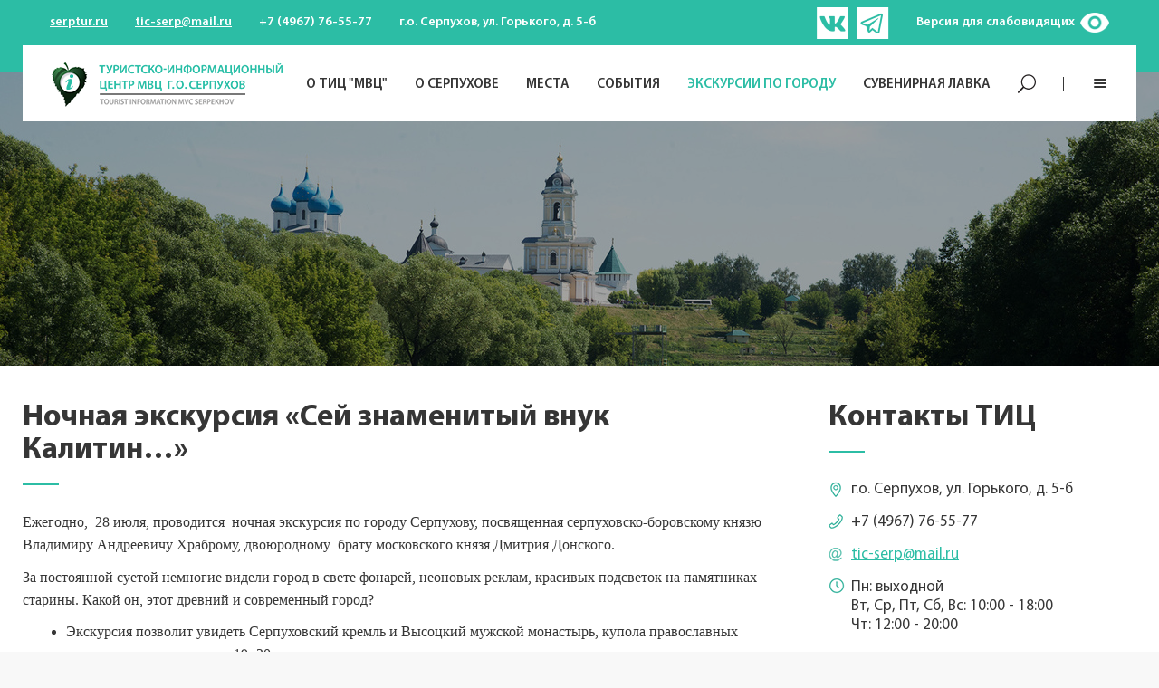

--- FILE ---
content_type: text/html; charset=UTF-8
request_url: http://serptur.ru/marshruty/nochnaya-ehkskursiya-sej-znamenityj-vnuk-kalitin/
body_size: 5533
content:
<!DOCTYPE html> <html lang="ru"> <head> <base href="http://serptur.ru/"> <meta charset="UTF-8"> <title>Ночная экскурсия «Сей знаменитый внук Калитин…» | ТИЦ Серпухов</title> <meta name="description" content="ТИЦ Серпухов | Ночная экскурсия «Сей знаменитый внук Калитин…»"> <meta name="keywords" content="Ночная экскурсия «Сей знаменитый внук Калитин…» ТИЦ Серпухов"> <meta http-equiv="X-UA-Compatible" content="IE=edge"> <meta name="viewport" content="width=device-width, initial-scale=1, maximum-scale=1"> <meta name="format-detection" content="telephone=no"> <meta name="SKYPE_TOOLBAR" content ="SKYPE_TOOLBAR_PARSER_COMPATIBLE"> <meta name="yandex-verification" content="425a9fc995095207" /> <link rel="canonical" href="http://serptur.ru/marshruty/nochnaya-ehkskursiya-sej-znamenityj-vnuk-kalitin/"> <link rel="shortcut icon" href="/favicon.ico"> <link rel="stylesheet" href="/assets/tpl/css/animate.css"> <link rel="stylesheet" href="/assets/tpl/css/owl.carousel.css"> <link rel="stylesheet" href="/assets/tpl/css/fancybox.css"> <link rel="stylesheet" href="/assets/tpl/css/jquery.jgrowl.css"> <link rel="stylesheet" href="/assets/tpl/css/styles.css"> <link rel="stylesheet" href="/assets/tpl/css/response_1269.css" media="(max-width: 1269px)"> <link rel="stylesheet" href="/assets/tpl/css/response_1023.css" media="(max-width: 1023px)"> <link rel="stylesheet" href="/assets/tpl/css/response_767.css" media="(max-width: 767px)"> <link rel="stylesheet" href="/assets/tpl/css/response_479.css" media="(max-width: 479px)"> <link rel="stylesheet" href="/assets/tpl/css/dev.css"> <!-- Версия для слабовидящих --> <link rel="stylesheet" href="/assets/tpl/lib/bvi/css/bvi.min.css"> <meta name="generator" content="WordPress 4.9.8"> <script src="https://api-maps.yandex.ru/2.1/?lang=ru_RU"></script> </head> <body> <div class="wrap"> <header> <div class="cont"> <div class="top"> <a href="http://serptur.ru/" class="site">serptur.ru</a> <a href="mailto:tic-serp@mail.ru" class="email">tic-serp@mail.ru</a> <div class="phones">+7 (4967) 76-55-77</div> <div class="adres">г.о. Серпухов, ул. Горького, д. 5-б</div> <div class="socials big"> <a href="https://vk.com/suvenir.serpuhov" target="_blank" rel="noopener nofollow" class="soc4"></a> <a href="https://t.me/serptur" target="_blank" rel="noopener nofollow" class="soc1"></a> </div> <a href="#" class="bvi-panel-open version">Версия для слабовидящих</a> </div> <div class="info"> <div class="logo"> <a href="/"> <img src="/assets/tpl/images/logo.png" alt="Туристско-информационный центр МВЦ г.о. Серпухов"> </a> </div> <a href="#" class="mob_menu_link"> <span></span> <span></span> <span></span> </a> <nav class="menu"> <div class="menu_item first"> <a href="o-tic-mvc/" class="sub_link"> О ТИЦ "МВЦ" </a> <div class="sub_menu menu_item_tpl_2"> <div class="first"> <a href="o-tic-mvc/dokumenty/" > Документы </a> </div><div class="last"> <a href="o-tic-mvc/kontakty/" > Контакты </a> </div> </div> </div><div class="menu_item "> <a href="o-serpuhove/" > О Серпухове </a> </div><div class="menu_item "> <a href="mesta/" class="sub_link"> Места </a> <div class="sub_menu menu_item_tpl_6"> <div class="first"> <a href="mesta/gde-ostanovitsya/" > Где остановиться </a> </div><div class=""> <a href="mesta/vashe-zdorove/" > Ваше здоровье </a> </div><div class=""> <a href="mesta/nasha-priroda/" > Наша природа </a> </div><div class=""> <a href="mesta/gde-pokushat/" > Где покушать </a> </div><div class=""> <a href="mesta/sport-i-otdyh/" > Спорт и отдых </a> </div><div class=""> <a href="mesta/kultura-i-iskusstvo/" > Культура и искусство </a> </div><div class="last"> <a href="mesta/gde-razvlechsya/" > Где развлечься </a> </div> </div> </div><div class="menu_item "> <a href="sobytiya/" class="sub_link"> События </a> <div class="sub_menu menu_item_tpl_4"> <div class="first"> <a href="sobytiya/kalendar-sobytij-leto-v-podmoskove-serpuhov/" > Экспозиция "Мир русской деревни" в МВЦ </a> </div><div class="last"> <a href="sobytiya/yolka-u-chehovyh.-muzej-zapovednik-a.p.-chehova-melihovo/" > Экспозиция «Музей павлина» в МВЦ </a> </div> </div> </div><div class="menu_item active"> <a href="marshruty/" class="sub_link"> Экскурсии по городу </a> <div class="sub_menu menu_item_tpl_11"> <div class="first"> <a href="marshruty/peshehodnaya-ehkskursiya-dlya-detej-byli-debri-da-lesa-stali-v-debryah-chudesa/" > Пешеходная экскурсия для детей "Были дебри да леса, стали в дебрях чудеса" </a> </div><div class=""> <a href="marshruty/odnodnevnyj-ehkskursionnyj-tur-na-beregah-lopasni/" > Автобусно-пешеходная экскурсия для школьников "Государева стража" </a> </div><div class=""> <a href="marshruty/ehkskursiya-istoriya-serpuhova.-sobornaya-gora/" > Экскурсионная программа для старшеклассников "Серпухов сквозь века" </a> </div><div class=""> <a href="marshruty/obzornaya-avto-peshehodnaya-ehkskursiya-po-serpuhovu/" > Обзорная авто-пешеходная экскурсия по Серпухову. </a> </div><div class=""> <a href="marshruty/peshehodnaya-ehkskursiya-po-ul.-kaluzhskoj/" > Пешеходная экскурсия по ул. Калужской </a> </div><div class=""> <a href="marshruty/peshehodnaya-ehkskursiya-istoriya-goroda-v-istorii-odnoj-ulicy/" > Пешеходная экскурсия по ул. им. Володарского (в прошлом ул. Боровская) </a> </div><div class="active"> <a href="marshruty/nochnaya-ehkskursiya-sej-znamenityj-vnuk-kalitin/" > Ночная экскурсия «Сей знаменитый внук Калитин…» </a> </div><div class=""> <a href="marshruty/ehkskursionnaya-programma-pod-pokrovom-presvyatoj-bogorodicy/" > Экскурсионная программа «Под Покровом Пресвятой Богородицы» </a> </div><div class=""> <a href="marshruty/teatralizovannaya-peshehodnaya-ehkskursiya-po-ulice-kaluzhskoj/" > Однодневный экскурсионный тур «Серпухов-Ржев» </a> </div><div class=""> <a href="marshruty/odnodnevnyj-ehkskursionnyj-tur-techenie-oki-techenie-vremeni/" > Однодневный экскурсионный тур "Течение Оки-течение времени" </a> </div><div class="last"> <a href="marshruty/odnodnevnyj-ehkskursionnyj-tur-serpuhov-voznesenskaya-davidova-pustyn-talezh/" > Однодневный экскурсионный тур «Серпухов – Давидова пустынь – Талеж» </a> </div> </div> </div><div class="menu_item last"> <a href="suvenirnaya-lavka/" class="last" > СУВЕНИРНАЯ ЛАВКА </a> </div> <div class="menu_item search"> <a href="#" class="search_link"></a> <form action="rezultat-poiska/" method="get"> <input type="hidden" name="id" value="9"> <input type="text" name="search" id="search" class="input" value="" placeholder="Поиск по сайту: Введите запрос и нажмите Enter"> <a href="#" class="close"> <span></span> <span></span> </a> </form> </div> <div class="sep"></div> <div class="menu_item"> <a href="#" class="burger_menu"> <span></span> <span></span> <span></span> </a> </div> </nav> </div> </div> </header> <!-- Ловим состояние подписки --> <div id="jGrowl" class="top-right jGrowl " style=""><div class="jGrowl-notification" style="display: none; position: fixed; left: 0; right: 0;"><div class="jGrowl-message"></div></div></div> <section class="page_img"> <img src="/assets/cache_images/headers/_default_1850x470_4fa.jpg" alt="Ночная экскурсия «Сей знаменитый внук Калитин…»"> </section> <section class="place_info"> <div class="cont"> <div class="data"> <div class="info"> <h1 class="block_title">Ночная экскурсия «Сей знаменитый внук Калитин…»</h1> <div class="text_block"> <p style="margin:0cm 0cm 8pt"><span style="font-size:11pt"><span style="line-height:107%"><span style="font-family:Calibri,sans-serif"><span style="font-size:12.0pt"><span style="line-height:107%"><span style="font-family:&quot;Times New Roman&quot;,serif">Ежегодно,&nbsp; 28 июля, проводится&nbsp; ночная экскурсия по городу Серпухову, посвященная серпуховско-боровскому князю Владимиру Андреевичу Храброму, двоюродному&nbsp; брату московского князя Дмитрия Донского. </span></span></span></span></span></span></p> <p style="margin:0cm 0cm 8pt"><span style="font-size:11pt"><span style="line-height:107%"><span style="font-family:Calibri,sans-serif"><span style="font-size:12.0pt"><span style="line-height:107%"><span style="font-family:&quot;Times New Roman&quot;,serif">За постоянной суетой немногие видели город&nbsp;в свете фонарей, неоновых реклам, красивых подсветок на памятниках старины. Какой он, этот древний и современный город?&nbsp; </span></span></span></span></span></span></p> <ul> <li style="margin:0cm 0cm 0cm 36pt"><span style="font-size:11pt"><span style="line-height:107%"><span style="font-family:Calibri,sans-serif"><span style="font-size:12.0pt"><span style="line-height:107%"><span style="font-family:&quot;Times New Roman&quot;,serif">Экскурсия позволит увидеть Серпуховский кремль и Высоцкий мужской монастырь, купола православных храмов, старинные здания 19 -20 века, сверкающие огнями современные высотки и уютные городские парки. Вы почувствуете все архитектурное величие Серпухова и увидите город, погруженный в темноту.</span></span></span></span></span></span></li> </ul> <p style="margin-left:0cm; margin:0cm 0cm 8pt 36pt">&nbsp;</p> <p style="margin:0cm 0cm 8pt"><span style="font-size:11pt"><span style="line-height:107%"><span style="font-family:Calibri,sans-serif"><span style="font-size:12.0pt"><span style="line-height:107%"><span style="font-family:&quot;Times New Roman&quot;,serif">Продолжительность: 3 часа.</span></span></span></span></span></span></p> <p style="margin:0cm 0cm 8pt"><span style="font-size:11pt"><span style="line-height:107%"><span style="font-family:Calibri,sans-serif"><span style="font-size:12.0pt"><span style="line-height:107%"><span style="font-family:&quot;Times New Roman&quot;,serif">Возраст: 12+.</span></span></span></span></span></span></p> <p style="margin:0cm 0cm 8pt"><span style="font-size:11pt"><span style="line-height:107%"><span style="font-family:Calibri,sans-serif"><span style="font-size:12.0pt"><span style="line-height:107%"><span style="font-family:&quot;Times New Roman&quot;,serif">На транспорте заказчика.</span></span></span></span></span></span></p> <p style="margin:0cm 0cm 8pt"><span style="font-size:11pt"><span style="line-height:107%"><span style="font-family:Calibri,sans-serif"><span style="font-size:12.0pt"><span style="line-height:107%"><span style="font-family:&quot;Times New Roman&quot;,serif">Тип экскурсии: автобусно-пешеходная.</span></span></span></span></span></span></p> <p style="margin:0cm 0cm 8pt">&nbsp;</p> </div> </div> <div class="contacts"> <div class="block_title">Контакты ТИЦ</div> <div class="item adres">г.о. Серпухов, ул. Горького, д. 5-б</div> <div class="item phone">+7 (4967) 76-55-77</div> <div class="item email"> <a href="mailto:tic-serp@mail.ru">tic-serp@mail.ru</a> </div> <div class="item time">Пн: выходной<br>Вт, Ср, Пт, Сб, Вс: 10:00 - 18:00<br>Чт: 12:00 - 20:00</div> </div> </div> </div> </section> <section class="gallery"> <div class="cont"> <div class="slider owl-carousel"> <div class="slide"> <a href="/assets/cache_images/gallery/357/vl-hrabryj_1000x0_fdf.jpg" class="item fancy_img" data-fancybox="gallery" data-caption=""> <img src="/assets/cache_images/gallery/357/vl-hrabryj_400x250_028.jpg" alt=""> </a> </div><div class="slide"> <a href="/assets/cache_images/gallery/357/vecher_1000x0_fdf.jpg" class="item fancy_img" data-fancybox="gallery" data-caption=""> <img src="/assets/cache_images/gallery/357/vecher_400x250_028.jpg" alt=""> </a> </div><div class="slide"> <a href="/assets/cache_images/gallery/357/muzhskoj-nochyu_1000x0_fdf.jpg" class="item fancy_img" data-fancybox="gallery" data-caption=""> <img src="/assets/cache_images/gallery/357/muzhskoj-nochyu_400x250_028.jpg" alt=""> </a> </div><div class="slide"> <a href="/assets/cache_images/gallery/357/zhenskij-podsvetka_1000x0_fdf.jpg" class="item fancy_img" data-fancybox="gallery" data-caption=""> <img src="/assets/cache_images/gallery/357/zhenskij-podsvetka_400x250_028.jpg" alt=""> </a> </div><div class="slide"> <a href="/assets/cache_images/gallery/357/nikola-belyj-noch_1000x0_fdf.jpg" class="item fancy_img" data-fancybox="gallery" data-caption=""> <img src="/assets/cache_images/gallery/357/nikola-belyj-noch_400x250_028.jpg" alt=""> </a> </div><div class="slide"> <a href="/assets/cache_images/gallery/357/pavlin-nochyu_1000x0_fdf.jpg" class="item fancy_img" data-fancybox="gallery" data-caption=""> <img src="/assets/cache_images/gallery/357/pavlin-nochyu_400x250_028.jpg" alt=""> </a> </div> </div> </div> </section> <section class="events "> <div class="cont"> <div class="block_title">Популярные события</div> <div class="grid"> <a href="sobytiya/puteshestvie-v-tarusu-nespeshnost-podlinnost-i-lyubov/" class="item"> <div class="thumb"> <img src="/assets/cache_images/gallery/381/1_400x300_752.jpg" alt=""> </div> <div class="date">23 Jan 2026 - 23 Jan 2026</div> <div class="info"> <div class="name">Путешествие в Тарусу "Неспешность, подлинность и любовь"</div> <div class="desc">23 января 2026 года состоится путешествие в Тарусу "Неспешность, подлинность и любовь". Вас ждет интереснейшая экскурсионная программа, знакомство с удивительными людьми и тёплые, радостные встречи&#8230;</div> </div> </a> </div> </div> </section> <footer> <div class="info"> <div class="cont"> <div class="contacts"> <div class="phone">+7 (4967) 76-55-77</div> <div class="adres">г.о. Серпухов, ул. Горького, д. 5-б</div> <div class="email"> <a href="mailto:tic-serp@mail.ru">tic-serp@mail.ru</a> </div> </div> <div class="contacts"> <!-- TicBadge--> <script type="text/javascript" referrerpolicy="no-referrer-when-downgrade" src="https://widgets01.nbcrs.org/tic/badge.js"></script> <!--/TicBadge--> </div> </div> </div> <div class="bottom"> <div class="cont"> <div class="copyright"> <!-- Yandex.Metrika informer --> <a href="https://metrika.yandex.ru/stat/?id=52381318&amp;from=informer" target="_blank" rel="nofollow"><img src="https://informer.yandex.ru/informer/52381318/3_0_56DCC5FF_36BCA5FF_1_pageviews" style="width:88px; height:31px; border:0;" alt="Яндекс.Метрика" title="Яндекс.Метрика: данные за сегодня (просмотры, визиты и уникальные посетители)" class="ym-advanced-informer" data-cid="52381318" data-lang="ru" /></a> <!-- /Yandex.Metrika informer --> <!-- Yandex.Metrika counter --> <script type="text/javascript"> (function (m, e, t, r, i, k, a) { m[i] = m[i] || function () { (m[i].a = m[i].a || []).push(arguments) }; m[i].l = 1 * new Date(); k = e.createElement(t), a = e.getElementsByTagName(t)[0], k.async = 1, k.src = r, a.parentNode.insertBefore(k, a) })(window, document, "script", "https://mc.yandex.ru/metrika/tag.js", "ym"); ym(52381318, "init", { clickmap: true, trackLinks: true, accurateTrackBounce: true, webvisor: true }); </script> <noscript> <div><img src="https://mc.yandex.ru/watch/52381318" style="position:absolute; left:-9999px;" alt="" /></div> </noscript> <!-- /Yandex.Metrika counter --> &copy; 2015 - 2026 | ТИЦ Серпухов </div> <div class="creator"> На сайте использованы фотографии Сергея Калугина </div> </div> </div> </footer> <section class="fixed_block"> <a href="#" class="close"> <span></span> <span></span> </a> <div class="title">Путешествуйте<br> с нами!</div> <div class="desc">Многие бывают рядом с Серпуховым или проезжают мимо транзитом, не замечая самого интересного.<br> А ведь чтобы уловить историческую суть этого места и получить новые впечатления, достаточно отступить от привычных маршрутов.</div> <div class="contacts"> <div class="adres">г.о. Серпухов, ул. Горького, д. 5-б</div> <div class="phone">+7 (4967) 76-55-77</div> <div class="email"> <a href="mailto:tic-serp@mail.ru">tic-serp@mail.ru</a> </div> </div> </section> </div> <script src="/assets/tpl/js/jquery-3.1.1.min.js"></script> <script src="/assets/tpl/js/jquery-migrate-1.4.1.min.js"></script> <script src="/assets/tpl/js/in-view.min.js"></script> <script src="/assets/tpl/js/owl.carousel.min.js"></script> <script src="/assets/tpl/js/masonry.min.js"></script> <script src="/assets/tpl/js/fancybox.min.js"></script> <script src="/assets/tpl/js/scripts.js"></script> <script src="/assets/tpl/js/animate.js"></script> <!-- Версия для слабовидящих --> <script src="/assets/tpl/lib/bvi/js/js.cookie.min.js"></script> <script src="/assets/tpl/lib/bvi/js/responsivevoice.min.js"></script> <script src="/assets/tpl/lib/bvi/js/bvi-init-panel.min.js"></script> <script src="/assets/tpl/lib/bvi/js/bvi.min.js"></script> <!-- Яндекс обновление браузеров --> <script src="https://yastatic.net/browser-updater/v1/script.js" charset="utf-8"></script> <script>var yaBrowserUpdater = new ya.browserUpdater.init({"lang":"ru","browsers":{"yabrowser":"16.12","chrome":"62","ie":"10","opera":"49","safari":"9.1","fx":"57","iron":"35","flock":"Infinity","palemoon":"25","camino":"Infinity","maxthon":"4.5","seamonkey":"2.3"},"theme":"yellow"});</script> </body> </html>

--- FILE ---
content_type: text/css
request_url: http://serptur.ru/assets/tpl/css/animate.css
body_size: 2887
content:
@charset "UTF-8";

/*!
 * animate.css -http://daneden.me/animate
 * Version - 3.5.2
 * Licensed under the MIT license - http://opensource.org/licenses/MIT
 *
 * Copyright (c) 2017 Daniel Eden
 */

.animated {
	animation-duration: 1s;

	animation-fill-mode: both;
}

.animated.infinite {
	animation-iteration-count: infinite;
}

.animated.hinge {
	animation-duration: 2s;
}

.animated.flipOutX, .animated.flipOutY, .animated.bounceIn, .animated.bounceOut {
	animation-duration: .75s;
}

@keyframes bounce {
	from, 20%, 53%, 80%, to {
		transform: translate3d(0, 0, 0);
		animation-timing-function: cubic-bezier(.215, .610, .355, 1.000);
	}

	40%, 43% {
		transform: translate3d(0, -30px, 0);
		animation-timing-function: cubic-bezier(.755, .050, .855, .060);
	}

	70% {
		transform: translate3d(0, -15px, 0);
		animation-timing-function: cubic-bezier(.755, .050, .855, .060);
	}

	90% {
		transform: translate3d(0, -4px, 0);
	}
}

.bounce {
	transform-origin: center bottom;
	animation-name: bounce;
}

@keyframes flash {
	from, 50%, to {
		opacity: 1;
	}

	25%, 75% {
		opacity: 0;
	}
}

.flash {
	animation-name: flash;
}

/* originally authored by Nick Pettit - https://github.com/nickpettit/glide */

@keyframes pulse {
	from {
		transform: scale3d(1, 1, 1);
	}

	50% {
		transform: scale3d(1.05, 1.05, 1.05);
	}

	to {
		transform: scale3d(1, 1, 1);
	}
}

.pulse {
	animation-name: pulse;
}

@keyframes rubberBand {
	from {
		transform: scale3d(1, 1, 1);
	}

	30% {
		transform: scale3d(1.25, .75, 1);
	}

	40% {
		transform: scale3d(.75, 1.25, 1);
	}

	50% {
		transform: scale3d(1.15, .85, 1);
	}

	65% {
		transform: scale3d(.95, 1.05, 1);
	}

	75% {
		transform: scale3d(1.05, .95, 1);
	}

	to {
		transform: scale3d(1, 1, 1);
	}
}

.rubberBand {
	animation-name: rubberBand;
}

@keyframes shake {
	from, to {
		transform: translate3d(0, 0, 0);
	}

	10%, 30%, 50%, 70%, 90% {
		transform: translate3d(-10px, 0, 0);
	}

	20%, 40%, 60%, 80% {
		transform: translate3d(10px, 0, 0);
	}
}

.shake {
	animation-name: shake;
}

@keyframes headShake {
	0% {
		transform: translateX(0);
	}

	6.5% {
		transform: translateX(-6px) rotateY(-9deg);
	}

	18.5% {
		transform: translateX(5px) rotateY(7deg);
	}

	31.5% {
		transform: translateX(-3px) rotateY(-5deg);
	}

	43.5% {
		transform: translateX(2px) rotateY(3deg);
	}

	50% {
		transform: translateX(0);
	}
}

.headShake {
	animation-name: headShake;
	animation-timing-function: ease-in-out;
}

@keyframes swing {
	20% {
		transform: rotate3d(0, 0, 1, 15deg);
	}

	40% {
		transform: rotate3d(0, 0, 1, -10deg);
	}

	60% {
		transform: rotate3d(0, 0, 1, 5deg);
	}

	80% {
		transform: rotate3d(0, 0, 1, -5deg);
	}

	to {
		transform: rotate3d(0, 0, 1, 0deg);
	}
}

.swing {
	transform-origin: top center;
	animation-name: swing;
}

@keyframes tada {
	from {
		transform: scale3d(1, 1, 1);
	}

	10%, 20% {
		transform: scale3d(.9, .9, .9) rotate3d(0, 0, 1, -3deg);
	}

	30%, 50%, 70%, 90% {
		transform: scale3d(1.1, 1.1, 1.1) rotate3d(0, 0, 1, 3deg);
	}

	40%, 60%, 80% {
		transform: scale3d(1.1, 1.1, 1.1) rotate3d(0, 0, 1, -3deg);
	}

	to {
		transform: scale3d(1, 1, 1);
	}
}

.tada {
	animation-name: tada;
}

/* originally authored by Nick Pettit - https://github.com/nickpettit/glide */

@keyframes wobble {
	from {
		transform: none;
	}

	15% {
		transform: translate3d(-25%, 0, 0) rotate3d(0, 0, 1, -5deg);
	}

	30% {
		transform: translate3d(20%, 0, 0) rotate3d(0, 0, 1, 3deg);
	}

	45% {
		transform: translate3d(-15%, 0, 0) rotate3d(0, 0, 1, -3deg);
	}

	60% {
		transform: translate3d(10%, 0, 0) rotate3d(0, 0, 1, 2deg);
	}

	75% {
		transform: translate3d(-5%, 0, 0) rotate3d(0, 0, 1, -1deg);
	}

	to {
		transform: none;
	}
}

.wobble {
	animation-name: wobble;
}

@keyframes jello {
	from, 11.1%, to {
		transform: none;
	}

	22.2% {
		transform: skewX(-12.5deg) skewY(-12.5deg);
	}

	33.3% {
		transform: skewX(6.25deg) skewY(6.25deg);
	}

	44.4% {
		transform: skewX(-3.125deg) skewY(-3.125deg);
	}

	55.5% {
		transform: skewX(1.5625deg) skewY(1.5625deg);
	}

	66.6% {
		transform: skewX(-.78125deg) skewY(-.78125deg);
	}

	77.7% {
		transform: skewX(.390625deg) skewY(.390625deg);
	}

	88.8% {
		transform: skewX(-.1953125deg) skewY(-.1953125deg);
	}
}

.jello {
	transform-origin: center;
	animation-name: jello;
}

@keyframes bounceIn {
	from, 20%, 40%, 60%, 80%, to {
		animation-timing-function: cubic-bezier(.215, .610, .355, 1.000);
	}

	0% {
		transform: scale3d(.3, .3, .3);
		opacity: 0;
	}

	20% {
		transform: scale3d(1.1, 1.1, 1.1);
	}

	40% {
		transform: scale3d(.9, .9, .9);
	}

	60% {
		transform: scale3d(1.03, 1.03, 1.03);
		opacity: 1;
	}

	80% {
		transform: scale3d(.97, .97, .97);
	}

	to {
		transform: scale3d(1, 1, 1);
		opacity: 1;
	}
}

.bounceIn {
	animation-name: bounceIn;
}

@keyframes bounceInDown {
	from, 60%, 75%, 90%, to {
		animation-timing-function: cubic-bezier(.215, .610, .355, 1.000);
	}

	0% {
		transform: translate3d(0, -3000px, 0);
		opacity: 0;
	}

	60% {
		transform: translate3d(0, 25px, 0);
		opacity: 1;
	}

	75% {
		transform: translate3d(0, -10px, 0);
	}

	90% {
		transform: translate3d(0, 5px, 0);
	}

	to {
		transform: none;
	}
}

.bounceInDown {
	animation-name: bounceInDown;
}

@keyframes bounceInLeft {
	from, 60%, 75%, 90%, to {
		animation-timing-function: cubic-bezier(.215, .610, .355, 1.000);
	}

	0% {
		transform: translate3d(-3000px, 0, 0);
		opacity: 0;
	}

	60% {
		transform: translate3d(25px, 0, 0);
		opacity: 1;
	}

	75% {
		transform: translate3d(-10px, 0, 0);
	}

	90% {
		transform: translate3d(5px, 0, 0);
	}

	to {
		transform: none;
	}
}

.bounceInLeft {
	animation-name: bounceInLeft;
}

@keyframes bounceInRight {
	from, 60%, 75%, 90%, to {
		animation-timing-function: cubic-bezier(.215, .610, .355, 1.000);
	}

	from {
		transform: translate3d(3000px, 0, 0);
		opacity: 0;
	}

	60% {
		transform: translate3d(-25px, 0, 0);
		opacity: 1;
	}

	75% {
		transform: translate3d(10px, 0, 0);
	}

	90% {
		transform: translate3d(-5px, 0, 0);
	}

	to {
		transform: none;
	}
}

.bounceInRight {
	animation-name: bounceInRight;
}

@keyframes bounceInUp {
	from, 60%, 75%, 90%, to {
		animation-timing-function: cubic-bezier(.215, .610, .355, 1.000);
	}

	from {
		transform: translate3d(0, 3000px, 0);
		opacity: 0;
	}

	60% {
		transform: translate3d(0, -20px, 0);
		opacity: 1;
	}

	75% {
		transform: translate3d(0, 10px, 0);
	}

	90% {
		transform: translate3d(0, -5px, 0);
	}

	to {
		transform: translate3d(0, 0, 0);
	}
}

.bounceInUp {
	animation-name: bounceInUp;
}

@keyframes bounceOut {
	20% {
		transform: scale3d(.9, .9, .9);
	}

	50%, 55% {
		transform: scale3d(1.1, 1.1, 1.1);
		opacity: 1;
	}

	to {
		transform: scale3d(.3, .3, .3);
		opacity: 0;
	}
}

.bounceOut {
	animation-name: bounceOut;
}

@keyframes bounceOutDown {
	20% {
		transform: translate3d(0, 10px, 0);
	}

	40%, 45% {
		transform: translate3d(0, -20px, 0);
		opacity: 1;
	}

	to {
		transform: translate3d(0, 2000px, 0);
		opacity: 0;
	}
}

.bounceOutDown {
	animation-name: bounceOutDown;
}

@keyframes bounceOutLeft {
	20% {
		transform: translate3d(20px, 0, 0);
		opacity: 1;
	}

	to {
		transform: translate3d(-2000px, 0, 0);
		opacity: 0;
	}
}

.bounceOutLeft {
	animation-name: bounceOutLeft;
}

@keyframes bounceOutRight {
	20% {
		transform: translate3d(-20px, 0, 0);
		opacity: 1;
	}

	to {
		transform: translate3d(2000px, 0, 0);
		opacity: 0;
	}
}

.bounceOutRight {
	animation-name: bounceOutRight;
}

@keyframes bounceOutUp {
	20% {
		transform: translate3d(0, -10px, 0);
	}

	40%, 45% {
		transform: translate3d(0, 20px, 0);
		opacity: 1;
	}

	to {
		transform: translate3d(0, -2000px, 0);
		opacity: 0;
	}
}

.bounceOutUp {
	animation-name: bounceOutUp;
}

@keyframes fadeIn {
	from {
		opacity: 0;
	}

	to {
		opacity: 1;
	}
}

.fadeIn {
	animation-name: fadeIn;
}

@keyframes fadeInDown {
	from {
		transform: translate3d(0, -100%, 0);
		opacity: 0;
	}

	to {
		transform: none;
		opacity: 1;
	}
}

.fadeInDown {
	animation-name: fadeInDown;
}

@keyframes fadeInDownBig {
	from {
		transform: translate3d(0, -2000px, 0);
		opacity: 0;
	}

	to {
		transform: none;
		opacity: 1;
	}
}

.fadeInDownBig {
	animation-name: fadeInDownBig;
}

@keyframes fadeInLeft {
	from {
		transform: translate3d(-100%, 0, 0);
		opacity: 0;
	}

	to {
		transform: none;
		opacity: 1;
	}
}

.fadeInLeft {
	animation-name: fadeInLeft;
}

@keyframes fadeInLeftBig {
	from {
		transform: translate3d(-2000px, 0, 0);
		opacity: 0;
	}

	to {
		transform: none;
		opacity: 1;
	}
}

.fadeInLeftBig {
	animation-name: fadeInLeftBig;
}

@keyframes fadeInRight {
	from {
		transform: translate3d(100%, 0, 0);
		opacity: 0;
	}

	to {
		transform: none;
		opacity: 1;
	}
}

.fadeInRight {
	animation-name: fadeInRight;
}

@keyframes fadeInRightBig {
	from {
		transform: translate3d(2000px, 0, 0);
		opacity: 0;
	}

	to {
		transform: none;
		opacity: 1;
	}
}

.fadeInRightBig {
	animation-name: fadeInRightBig;
}

@keyframes fadeInUp {
	from {
		transform: translate3d(0, 100%, 0);
		opacity: 0;
	}

	to {
		transform: none;
		opacity: 1;
	}
}

.fadeInUp {
	animation-name: fadeInUp;
}

@keyframes fadeInUpBig {
	from {
		transform: translate3d(0, 2000px, 0);
		opacity: 0;
	}

	to {
		transform: none;
		opacity: 1;
	}
}

.fadeInUpBig {
	animation-name: fadeInUpBig;
}

@keyframes fadeOut {
	from {
		opacity: 1;
	}

	to {
		opacity: 0;
	}
}

.fadeOut {
	animation-name: fadeOut;
}

@keyframes fadeOutDown {
	from {
		opacity: 1;
	}

	to {
		transform: translate3d(0, 100%, 0);
		opacity: 0;
	}
}

.fadeOutDown {
	animation-name: fadeOutDown;
}

@keyframes fadeOutDownBig {
	from {
		opacity: 1;
	}

	to {
		transform: translate3d(0, 2000px, 0);
		opacity: 0;
	}
}

.fadeOutDownBig {
	animation-name: fadeOutDownBig;
}

@keyframes fadeOutLeft {
	from {
		opacity: 1;
	}

	to {
		transform: translate3d(-100%, 0, 0);
		opacity: 0;
	}
}

.fadeOutLeft {
	animation-name: fadeOutLeft;
}

@keyframes fadeOutLeftBig {
	from {
		opacity: 1;
	}

	to {
		transform: translate3d(-2000px, 0, 0);
		opacity: 0;
	}
}

.fadeOutLeftBig {
	animation-name: fadeOutLeftBig;
}

@keyframes fadeOutRight {
	from {
		opacity: 1;
	}

	to {
		transform: translate3d(100%, 0, 0);
		opacity: 0;
	}
}

.fadeOutRight {
	animation-name: fadeOutRight;
}

@keyframes fadeOutRightBig {
	from {
		opacity: 1;
	}

	to {
		transform: translate3d(2000px, 0, 0);
		opacity: 0;
	}
}

.fadeOutRightBig {
	animation-name: fadeOutRightBig;
}

@keyframes fadeOutUp {
	from {
		opacity: 1;
	}

	to {
		transform: translate3d(0, -100%, 0);
		opacity: 0;
	}
}

.fadeOutUp {
	animation-name: fadeOutUp;
}

@keyframes fadeOutUpBig {
	from {
		opacity: 1;
	}

	to {
		transform: translate3d(0, -2000px, 0);
		opacity: 0;
	}
}

.fadeOutUpBig {
	animation-name: fadeOutUpBig;
}

@keyframes flip {
	from {
		transform: perspective(400px) rotate3d(0, 1, 0, -360deg);
		animation-timing-function: ease-out;
	}

	40% {
		transform: perspective(400px) translate3d(0, 0, 150px) rotate3d(0, 1, 0, -190deg);
		animation-timing-function: ease-out;
	}

	50% {
		transform: perspective(400px) translate3d(0, 0, 150px) rotate3d(0, 1, 0, -170deg);
		animation-timing-function: ease-in;
	}

	80% {
		transform: perspective(400px) scale3d(.95, .95, .95);
		animation-timing-function: ease-in;
	}

	to {
		transform: perspective(400px);
		animation-timing-function: ease-in;
	}
}

.animated.flip {
	animation-name: flip;

	-webkit-backface-visibility: visible;
	        backface-visibility: visible;
}

@keyframes flipInX {
	from {
		transform: perspective(400px) rotate3d(1, 0, 0, 90deg);
		animation-timing-function: ease-in;
		opacity: 0;
	}

	40% {
		transform: perspective(400px) rotate3d(1, 0, 0, -20deg);
		animation-timing-function: ease-in;
	}

	60% {
		transform: perspective(400px) rotate3d(1, 0, 0, 10deg);
		opacity: 1;
	}

	80% {
		transform: perspective(400px) rotate3d(1, 0, 0, -5deg);
	}

	to {
		transform: perspective(400px);
	}
}

.flipInX {
	animation-name: flipInX;

	-webkit-backface-visibility: visible !important;
	        backface-visibility: visible !important;
}

@keyframes flipInY {
	from {
		transform: perspective(400px) rotate3d(0, 1, 0, 90deg);
		animation-timing-function: ease-in;
		opacity: 0;
	}

	40% {
		transform: perspective(400px) rotate3d(0, 1, 0, -20deg);
		animation-timing-function: ease-in;
	}

	60% {
		transform: perspective(400px) rotate3d(0, 1, 0, 10deg);
		opacity: 1;
	}

	80% {
		transform: perspective(400px) rotate3d(0, 1, 0, -5deg);
	}

	to {
		transform: perspective(400px);
	}
}

.flipInY {
	animation-name: flipInY;

	-webkit-backface-visibility: visible !important;
	        backface-visibility: visible !important;
}

@keyframes flipOutX {
	from {
		transform: perspective(400px);
	}

	30% {
		transform: perspective(400px) rotate3d(1, 0, 0, -20deg);
		opacity: 1;
	}

	to {
		transform: perspective(400px) rotate3d(1, 0, 0, 90deg);
		opacity: 0;
	}
}

.flipOutX {
	animation-name: flipOutX;

	-webkit-backface-visibility: visible !important;
	        backface-visibility: visible !important;
}

@keyframes flipOutY {
	from {
		transform: perspective(400px);
	}

	30% {
		transform: perspective(400px) rotate3d(0, 1, 0, -15deg);
		opacity: 1;
	}

	to {
		transform: perspective(400px) rotate3d(0, 1, 0, 90deg);
		opacity: 0;
	}
}

.flipOutY {
	animation-name: flipOutY;

	-webkit-backface-visibility: visible !important;
	        backface-visibility: visible !important;
}

@keyframes lightSpeedIn {
	from {
		transform: translate3d(100%, 0, 0) skewX(-30deg);
		opacity: 0;
	}

	60% {
		transform: skewX(20deg);
		opacity: 1;
	}

	80% {
		transform: skewX(-5deg);
		opacity: 1;
	}

	to {
		transform: none;
		opacity: 1;
	}
}

.lightSpeedIn {
	animation-name: lightSpeedIn;
	animation-timing-function: ease-out;
}

@keyframes lightSpeedOut {
	from {
		opacity: 1;
	}

	to {
		transform: translate3d(100%, 0, 0) skewX(30deg);
		opacity: 0;
	}
}

.lightSpeedOut {
	animation-name: lightSpeedOut;
	animation-timing-function: ease-in;
}

@keyframes rotateIn {
	from {
		transform: rotate3d(0, 0, 1, -200deg);
		transform-origin: center;
		opacity: 0;
	}

	to {
		transform: none;
		transform-origin: center;
		opacity: 1;
	}
}

.rotateIn {
	animation-name: rotateIn;
}

@keyframes rotateInDownLeft {
	from {
		transform: rotate3d(0, 0, 1, -45deg);
		transform-origin: left bottom;
		opacity: 0;
	}

	to {
		transform: none;
		transform-origin: left bottom;
		opacity: 1;
	}
}

.rotateInDownLeft {
	animation-name: rotateInDownLeft;
}

@keyframes rotateInDownRight {
	from {
		transform: rotate3d(0, 0, 1, 45deg);
		transform-origin: right bottom;
		opacity: 0;
	}

	to {
		transform: none;
		transform-origin: right bottom;
		opacity: 1;
	}
}

.rotateInDownRight {
	animation-name: rotateInDownRight;
}

@keyframes rotateInUpLeft {
	from {
		transform: rotate3d(0, 0, 1, 45deg);
		transform-origin: left bottom;
		opacity: 0;
	}

	to {
		transform: none;
		transform-origin: left bottom;
		opacity: 1;
	}
}

.rotateInUpLeft {
	animation-name: rotateInUpLeft;
}

@keyframes rotateInUpRight {
	from {
		transform: rotate3d(0, 0, 1, -90deg);
		transform-origin: right bottom;
		opacity: 0;
	}

	to {
		transform: none;
		transform-origin: right bottom;
		opacity: 1;
	}
}

.rotateInUpRight {
	animation-name: rotateInUpRight;
}

@keyframes rotateOut {
	from {
		transform-origin: center;
		opacity: 1;
	}

	to {
		transform: rotate3d(0, 0, 1, 200deg);
		transform-origin: center;
		opacity: 0;
	}
}

.rotateOut {
	animation-name: rotateOut;
}

@keyframes rotateOutDownLeft {
	from {
		transform-origin: left bottom;
		opacity: 1;
	}

	to {
		transform: rotate3d(0, 0, 1, 45deg);
		transform-origin: left bottom;
		opacity: 0;
	}
}

.rotateOutDownLeft {
	animation-name: rotateOutDownLeft;
}

@keyframes rotateOutDownRight {
	from {
		transform-origin: right bottom;
		opacity: 1;
	}

	to {
		transform: rotate3d(0, 0, 1, -45deg);
		transform-origin: right bottom;
		opacity: 0;
	}
}

.rotateOutDownRight {
	animation-name: rotateOutDownRight;
}

@keyframes rotateOutUpLeft {
	from {
		transform-origin: left bottom;
		opacity: 1;
	}

	to {
		transform: rotate3d(0, 0, 1, -45deg);
		transform-origin: left bottom;
		opacity: 0;
	}
}

.rotateOutUpLeft {
	animation-name: rotateOutUpLeft;
}

@keyframes rotateOutUpRight {
	from {
		transform-origin: right bottom;
		opacity: 1;
	}

	to {
		transform: rotate3d(0, 0, 1, 90deg);
		transform-origin: right bottom;
		opacity: 0;
	}
}

.rotateOutUpRight {
	animation-name: rotateOutUpRight;
}

@keyframes hinge {
	0% {
		transform-origin: top left;
		animation-timing-function: ease-in-out;
	}

	20%, 60% {
		transform: rotate3d(0, 0, 1, 80deg);
		transform-origin: top left;
		animation-timing-function: ease-in-out;
	}

	40%, 80% {
		transform: rotate3d(0, 0, 1, 60deg);
		transform-origin: top left;
		animation-timing-function: ease-in-out;
		opacity: 1;
	}

	to {
		transform: translate3d(0, 700px, 0);
		opacity: 0;
	}
}

.hinge {
	animation-name: hinge;
}

@keyframes jackInTheBox {
	from {
		transform: scale(.1) rotate(30deg);
		transform-origin: center bottom;
		opacity: 0;
	}

	50% {
		transform: rotate(-10deg);
	}

	70% {
		transform: rotate(3deg);
	}

	to {
		transform: scale(1);
		opacity: 1;
	}
}

.jackInTheBox {
	animation-name: jackInTheBox;
}

/* originally authored by Nick Pettit - https://github.com/nickpettit/glide */

@keyframes rollIn {
	from {
		transform: translate3d(-100%, 0, 0) rotate3d(0, 0, 1, -120deg);
		opacity: 0;
	}

	to {
		transform: none;
		opacity: 1;
	}
}

.rollIn {
	animation-name: rollIn;
}

/* originally authored by Nick Pettit - https://github.com/nickpettit/glide */

@keyframes rollOut {
	from {
		opacity: 1;
	}

	to {
		transform: translate3d(100%, 0, 0) rotate3d(0, 0, 1, 120deg);
		opacity: 0;
	}
}

.rollOut {
	animation-name: rollOut;
}

@keyframes zoomIn {
	from {
		transform: scale3d(.3, .3, .3);
		opacity: 0;
	}

	50% {
		opacity: 1;
	}
}

.zoomIn {
	animation-name: zoomIn;
}

@keyframes zoomInDown {
	from {
		transform: scale3d(.1, .1, .1) translate3d(0, -1000px, 0);
		animation-timing-function: cubic-bezier(.550, .055, .675, .190);
		opacity: 0;
	}

	60% {
		transform: scale3d(.475, .475, .475) translate3d(0, 60px, 0);
		animation-timing-function: cubic-bezier(.175, .885, .320, 1);
		opacity: 1;
	}
}

.zoomInDown {
	animation-name: zoomInDown;
}

@keyframes zoomInLeft {
	from {
		transform: scale3d(.1, .1, .1) translate3d(-1000px, 0, 0);
		animation-timing-function: cubic-bezier(.550, .055, .675, .190);
		opacity: 0;
	}

	60% {
		transform: scale3d(.475, .475, .475) translate3d(10px, 0, 0);
		animation-timing-function: cubic-bezier(.175, .885, .320, 1);
		opacity: 1;
	}
}

.zoomInLeft {
	animation-name: zoomInLeft;
}

@keyframes zoomInRight {
	from {
		transform: scale3d(.1, .1, .1) translate3d(1000px, 0, 0);
		animation-timing-function: cubic-bezier(.550, .055, .675, .190);
		opacity: 0;
	}

	60% {
		transform: scale3d(.475, .475, .475) translate3d(-10px, 0, 0);
		animation-timing-function: cubic-bezier(.175, .885, .320, 1);
		opacity: 1;
	}
}

.zoomInRight {
	animation-name: zoomInRight;
}

@keyframes zoomInUp {
	from {
		transform: scale3d(.1, .1, .1) translate3d(0, 1000px, 0);
		animation-timing-function: cubic-bezier(.550, .055, .675, .190);
		opacity: 0;
	}

	60% {
		transform: scale3d(.475, .475, .475) translate3d(0, -60px, 0);
		animation-timing-function: cubic-bezier(.175, .885, .320, 1);
		opacity: 1;
	}
}

.zoomInUp {
	animation-name: zoomInUp;
}

@keyframes zoomOut {
	from {
		opacity: 1;
	}

	50% {
		transform: scale3d(.3, .3, .3);
		opacity: 0;
	}

	to {
		opacity: 0;
	}
}

.zoomOut {
	animation-name: zoomOut;
}

@keyframes zoomOutDown {
	40% {
		transform: scale3d(.475, .475, .475) translate3d(0, -60px, 0);
		animation-timing-function: cubic-bezier(.550, .055, .675, .190);
		opacity: 1;
	}

	to {
		transform: scale3d(.1, .1, .1) translate3d(0, 2000px, 0);
		transform-origin: center bottom;
		animation-timing-function: cubic-bezier(.175, .885, .320, 1);
		opacity: 0;
	}
}

.zoomOutDown {
	animation-name: zoomOutDown;
}

@keyframes zoomOutLeft {
	40% {
		transform: scale3d(.475, .475, .475) translate3d(42px, 0, 0);
		opacity: 1;
	}

	to {
		transform: scale(.1) translate3d(-2000px, 0, 0);
		transform-origin: left center;
		opacity: 0;
	}
}

.zoomOutLeft {
	animation-name: zoomOutLeft;
}

@keyframes zoomOutRight {
	40% {
		transform: scale3d(.475, .475, .475) translate3d(-42px, 0, 0);
		opacity: 1;
	}

	to {
		transform: scale(.1) translate3d(2000px, 0, 0);
		transform-origin: right center;
		opacity: 0;
	}
}

.zoomOutRight {
	animation-name: zoomOutRight;
}

@keyframes zoomOutUp {
	40% {
		transform: scale3d(.475, .475, .475) translate3d(0, 60px, 0);
		animation-timing-function: cubic-bezier(.550, .055, .675, .190);
		opacity: 1;
	}

	to {
		transform: scale3d(.1, .1, .1) translate3d(0, -2000px, 0);
		transform-origin: center bottom;
		animation-timing-function: cubic-bezier(.175, .885, .320, 1);
		opacity: 0;
	}
}

.zoomOutUp {
	animation-name: zoomOutUp;
}

@keyframes slideInDown {
	from {
		visibility: visible;
		transform: translate3d(0, -100%, 0);
	}

	to {
		transform: translate3d(0, 0, 0);
	}
}

.slideInDown {
	animation-name: slideInDown;
}

@keyframes slideInLeft {
	from {
		visibility: visible;
		transform: translate3d(-100%, 0, 0);
	}

	to {
		transform: translate3d(0, 0, 0);
	}
}

.slideInLeft {
	animation-name: slideInLeft;
}

@keyframes slideInRight {
	from {
		visibility: visible;
		transform: translate3d(100%, 0, 0);
	}

	to {
		transform: translate3d(0, 0, 0);
	}
}

.slideInRight {
	animation-name: slideInRight;
}

@keyframes slideInUp {
	from {
		visibility: visible;
		transform: translate3d(0, 100%, 0);
	}

	to {
		transform: translate3d(0, 0, 0);
	}
}

.slideInUp {
	animation-name: slideInUp;
}

@keyframes slideOutDown {
	from {
		transform: translate3d(0, 0, 0);
	}

	to {
		visibility: hidden;
		transform: translate3d(0, 100%, 0);
	}
}

.slideOutDown {
	animation-name: slideOutDown;
}

@keyframes slideOutLeft {
	from {
		transform: translate3d(0, 0, 0);
	}

	to {
		visibility: hidden;
		transform: translate3d(-100%, 0, 0);
	}
}

.slideOutLeft {
	animation-name: slideOutLeft;
}

@keyframes slideOutRight {
	from {
		transform: translate3d(0, 0, 0);
	}

	to {
		visibility: hidden;
		transform: translate3d(100%, 0, 0);
	}
}

.slideOutRight {
	animation-name: slideOutRight;
}

@keyframes slideOutUp {
	from {
		transform: translate3d(0, 0, 0);
	}

	to {
		visibility: hidden;
		transform: translate3d(0, -100%, 0);
	}
}

.slideOutUp {
	animation-name: slideOutUp;
}


--- FILE ---
content_type: text/css
request_url: http://serptur.ru/assets/tpl/css/owl.carousel.css
body_size: 1553
content:
/**
 * Owl Carousel v2.2.1
 * Copyright 2013-2017 David Deutsch
 * Licensed under  ()
 */
/*
 *  Owl Carousel - Core
 */
.owl-carousel {
	/* position relative and z-index fix webkit rendering fonts issue */
	position: relative;
	z-index: 1;
	width: 100%;

	-webkit-tap-highlight-color: transparent;
}

.owl-carousel .owl-stage {
	position: relative;

	-moz-backface-visibility: hidden;
	-ms-touch-action: pan-Y;
	/* fix firefox animation glitch */
}

.owl-carousel .owl-stage:after {
	line-height: 0;
	display: block;
	visibility: hidden;
	clear: both;
	height: 0;
	content: ".";
}

.owl-carousel .owl-stage-outer {
	position: relative;
	overflow: hidden;
	/* fix for flashing background */
	-webkit-transform: translate3d(0px, 0px, 0px);
}

.owl-carousel .owl-wrapper, .owl-carousel .owl-item {
	-webkit-transform: translate3d(0, 0, 0);
	-moz-transform: translate3d(0, 0, 0);
	-ms-transform: translate3d(0, 0, 0);

	-webkit-backface-visibility: hidden;
	-moz-backface-visibility: hidden;
	-ms-backface-visibility: hidden;
}

.owl-carousel .owl-item {
	position: relative;
	float: left;
	min-height: 1px;

	-webkit-backface-visibility: hidden;
	-webkit-tap-highlight-color: transparent;
	-webkit-touch-callout: none;
}

.owl-carousel .owl-nav.disabled, .owl-carousel .owl-dots.disabled {
	display: none;
}

.owl-carousel .owl-nav .owl-prev, .owl-carousel .owl-nav .owl-next, .owl-carousel .owl-dot {
	cursor: pointer;
	cursor: hand;
	-webkit-user-select: none;
	-moz-user-select: none;
	-ms-user-select: none;
	user-select: none;

	-khtml-user-select: none;
}

.owl-carousel.owl-loaded {
	display: block;
}

.owl-carousel.owl-loading {
	display: block;
	opacity: 0;
}

.owl-carousel.owl-hidden {
	opacity: 0;
}

.owl-carousel.owl-refresh .owl-item {
	visibility: hidden;
}

.owl-carousel.owl-drag .owl-item {
	-webkit-user-select: none;
	-moz-user-select: none;
	-ms-user-select: none;
	user-select: none;
}

.owl-carousel.owl-grab {
	cursor: move;
	cursor: grab;
}

.owl-carousel.owl-rtl {
	direction: rtl;
}

.owl-carousel.owl-rtl .owl-item {
	float: right;
}

/* No Js */
.no-js .owl-carousel {
	display: block;
}

/*
 *  Owl Carousel - Animate Plugin
 */
.owl-carousel .animated {
	animation-duration: 1000ms;

	animation-fill-mode: both;
}

.owl-carousel .owl-animated-in {
	z-index: 0;
}

.owl-carousel .owl-animated-out {
	z-index: 1;
}

.owl-carousel .fadeOut {
	animation-name: fadeOut;
}

@keyframes fadeOut {
	0% {
		opacity: 1;
	}

	100% {
		opacity: 0;
	}
}

/*
 *  Owl Carousel - Auto Height Plugin
 */
.owl-height {
	transition: height 500ms ease-in-out;
}

/*
 *  Owl Carousel - Lazy Load Plugin
 */
.owl-carousel .owl-item .owl-lazy {
	transition: opacity 400ms ease;
	opacity: 0;
}

.owl-carousel .owl-item img.owl-lazy {
	transform-style: preserve-3d;
}

/*
 *  Owl Carousel - Video Plugin
 */
.owl-carousel .owl-video-wrapper {
	position: relative;
	height: 100%;
	background: #000;
}

.owl-carousel .owl-video-play-icon {
	position: absolute;
	z-index: 1;
	top: 50%;
	left: 50%;
	width: 80px;
	height: 80px;
	margin-top: -40px;
	margin-left: -40px;
	cursor: pointer;
	transition: transform 100ms ease;
	background: url("owl.video.play.png") no-repeat;

	-webkit-backface-visibility: hidden;
}

.owl-carousel .owl-video-play-icon:hover {
	-ms-transform: scale(1.3, 1.3);
	transform: scale(1.3, 1.3);
}

.owl-carousel .owl-video-playing .owl-video-tn, .owl-carousel .owl-video-playing .owl-video-play-icon {
	display: none;
}

.owl-carousel .owl-video-tn {
	height: 100%;
	transition: opacity 400ms ease;
	opacity: 0;
	background-repeat: no-repeat;
	background-position: center center;
	background-size: contain;
}

.owl-carousel .owl-video-frame {
	position: relative;
	z-index: 1;
	width: 100%;
	height: 100%;
}



.owl-carousel .owl-nav .owl-prev, .owl-carousel .owl-nav .owl-next {
	position: absolute;
	z-index: 99;
	top: 50%;
	overflow: visible;
	width: 46px;
	height: 56px;
	margin-top: -28px;
	text-indent: -9999px;
}

.owl-carousel .owl-nav .owl-prev {
	left: 20px;
}

.owl-carousel .owl-nav .owl-next {
	right: 20px;
}

.owl-carousel .owl-nav .owl-prev:before {
	position: absolute;
	top: 50%;
	left: 50%;
	display: block;
	width: 25px;
	height: 25px;
	margin-top: -13px;
	margin-left: -5px;
	content: "";
	transition: border-color .2s linear;
	-webkit-transform: rotate(-45deg);
	-moz-transform: rotate(-45deg);
	-ms-transform: rotate(-45deg);
	-o-transform: rotate(-45deg);
	transform: rotate(-45deg);
	border-top: 3px solid #fff;
	border-left: 3px solid #fff;
}

.owl-carousel .owl-nav .owl-next:before {
	position: absolute;
	top: 50%;
	right: 50%;
	display: block;
	width: 25px;
	height: 25px;
	margin-top: -13px;
	margin-right: -5px;
	content: "";
	transition: border-color .2s linear;
	-webkit-transform: rotate(-45deg);
	-moz-transform: rotate(-45deg);
	-ms-transform: rotate(-45deg);
	-o-transform: rotate(-45deg);
	transform: rotate(-45deg);
	border-right: 3px solid #fff;
	border-bottom: 3px solid #fff;
}


.owl-carousel .owl-nav .owl-prev:hover:before, .owl-carousel .owl-nav .owl-next:hover:before {
	border-color: #2cbda5;
}


.events .owl-carousel .owl-nav .owl-prev, .gallery .owl-carousel .owl-nav .owl-prev {
	left: -60px;
}

.events .owl-carousel .owl-nav .owl-next, .gallery .owl-carousel .owl-nav .owl-next {
	right: -60px;
}

.events .owl-carousel .owl-nav .owl-prev:before, .events .owl-carousel .owl-nav .owl-next:before, .gallery .owl-carousel .owl-nav .owl-prev:before, .gallery .owl-carousel .owl-nav .owl-next:before {
	border-color: #bbb;
}

.events .owl-carousel .owl-nav .owl-prev:hover:before, .events .owl-carousel .owl-nav .owl-next:hover:before, .gallery .owl-carousel .owl-nav .owl-prev:hover:before, .gallery .owl-carousel .owl-nav .owl-next:hover:before {
	border-color: #2cbda5;
}



.owl-dots {
	position: absolute;
	bottom: 207px;
	left: 50%;
	display: flex;
	width: 1240px;
	max-width: calc(100% - 40px);
	height: 7px;
	transform: translateX(-50%);

	align-content: flex-start;
	align-items: flex-start;
	flex-wrap: nowrap;
	justify-content: flex-start;
}

.owl-dot {
	position: relative;
	display: inline-block;
	width: 100%;
	height: 7px;
	transition: .2s linear;
	vertical-align: top;
	background: #465a65;
}

.owl-dot+.owl-dot {
	margin-left: 12px;
}

.owl-dot:hover, .owl-dot.active {
	background: #ef333e;
}

--- FILE ---
content_type: text/css
request_url: http://serptur.ru/assets/tpl/css/fancybox.css
body_size: 3723
content:
@charset "UTF-8";

.fancybox-enabled {
	overflow: hidden;
}

.fancybox-enabled body {
	overflow: visible;
	height: 100%;
}

.fancybox-is-hidden {
	position: absolute;
	top: -9999px;
	left: -9999px;
	visibility: hidden;
}

.fancybox-container {
	position: fixed;
	z-index: 99993;
	top: 0;
	left: 0;
	width: 100%;
	height: 100%;
	-webkit-transform: translateZ(0);
	transform: translateZ(0);

	-webkit-backface-visibility: hidden;
	backface-visibility: hidden;
	-webkit-tap-highlight-color: transparent;
}

/* Make sure that the first one is on the top */
.fancybox-container~.fancybox-container {
	z-index: 99992;
}

.fancybox-outer, .fancybox-inner, .fancybox-bg, .fancybox-stage {
	position: absolute;
	top: 0;
	right: 0;
	bottom: 0;
	left: 0;
}

.fancybox-outer {
	overflow-y: auto;

	-webkit-overflow-scrolling: touch;
}

.fancybox-bg {
	transition-timing-function: cubic-bezier(.47, 0, .74, .71);
	transition-duration: inherit;
	transition-property: opacity;
	opacity: 0;
	background: #303030;
}

.fancybox-is-open .fancybox-bg {
	transition-timing-function: cubic-bezier(.22, .61, .36, 1);
	opacity: .7;
}

.fancybox-infobar, .fancybox-toolbar, .fancybox-caption-wrap {
	position: absolute;
	z-index: 99997;
	visibility: hidden;
	box-sizing: border-box;
	transition: opacity .25s, visibility 0s linear .25s;
	opacity: 0;

	direction: ltr;
}

.fancybox-show-infobar .fancybox-infobar, .fancybox-show-toolbar .fancybox-toolbar, .fancybox-show-caption .fancybox-caption-wrap {
	visibility: visible;
	transition: opacity .25s, visibility 0s;
	opacity: 1;
}

.fancybox-infobar {
	top: 0;
	left: 50%;
	margin-left: -79px;
}

.fancybox-infobar__body {
	font-family: "Helvetica Neue", Helvetica, Arial, sans-serif;
	font-size: 13px;
	line-height: 44px;
	display: inline-block;
	width: 70px;
	-webkit-user-select: none;
	-moz-user-select: none;
	-ms-user-select: none;
	user-select: none;
	text-align: center;
	pointer-events: none;
	color: #ddd;
	background-color: rgba(30, 30, 30, .7);

	-webkit-font-smoothing: subpixel-antialiased;
	-webkit-tap-highlight-color: transparent;
	-webkit-touch-callout: none;
}

.fancybox-toolbar {
	top: 0;
	right: 0;
}

.fancybox-stage {
	z-index: 99994;
	overflow: hidden;
	-webkit-transform: translate3d(0, 0, 0);

	direction: ltr;
}

.fancybox-slide {
	position: absolute;
	z-index: 99994;
	top: 0;
	left: 0;
	display: none;
	overflow: auto;
	box-sizing: border-box;
	width: 100%;
	height: 100%;
	margin: 0;
	padding: 0;
	transition-property: opacity, -webkit-transform;
	transition-property: transform, opacity;
	transition-property: transform, opacity, -webkit-transform;
	text-align: center;
	white-space: normal;
	outline: none;

	-webkit-backface-visibility: hidden;
	backface-visibility: hidden;
	-webkit-overflow-scrolling: touch;
	-webkit-transform-style: preserve-3d;
	transform-style: preserve-3d;
}

.fancybox-slide::before {
	display: inline-block;
	width: 0;
	height: 100%;
	content: "";
	vertical-align: middle;
}

.fancybox-is-sliding .fancybox-slide, .fancybox-slide--previous, .fancybox-slide--current, .fancybox-slide--next {
	display: block;
}

.fancybox-slide--image {
	overflow: visible;
}

.fancybox-slide--image::before {
	display: none;
}

.fancybox-slide--video .fancybox-content, .fancybox-slide--video iframe {
	background: #000;
}

.fancybox-slide--map .fancybox-content, .fancybox-slide--map iframe {
	background: #e5e3df;
}

.fancybox-slide--next {
	z-index: 99995;
}

.fancybox-slide>* {
	position: relative;
	display: inline-block;
	overflow: auto;
	box-sizing: border-box;
	margin: 44px 0 44px;
	padding: 24px;
	text-align: left;
	vertical-align: middle;
	border-width: 0;
	background-color: #fff;
}

.fancybox-slide .fancybox-image-wrap {
	position: absolute;
	z-index: 99995;
	top: 0;
	left: 0;
	overflow: visible;
	margin: 0;
	padding: 0;
	cursor: default;
	-webkit-transform-origin: top left;
	-ms-transform-origin: top left;
	transform-origin: top left;
	border: 0;
	background: transparent;
	background-repeat: no-repeat;
	background-size: 100% 100%;

	-webkit-backface-visibility: hidden;
	backface-visibility: hidden;
}

.fancybox-can-zoomOut .fancybox-image-wrap {
	cursor: -webkit-zoom-out;
	cursor: zoom-out;
}

.fancybox-can-zoomIn .fancybox-image-wrap {
	cursor: -webkit-zoom-in;
	cursor: zoom-in;
}

.fancybox-can-drag .fancybox-image-wrap {
	cursor: -webkit-grab;
	cursor: grab;
}

.fancybox-is-dragging .fancybox-image-wrap {
	cursor: -webkit-grabbing;
	cursor: grabbing;
}

.fancybox-image, .fancybox-spaceball {
	position: absolute;
	top: 0;
	left: 0;
	width: 100%;
	max-width: none;
	height: 100%;
	max-height: none;
	margin: 0;
	padding: 0;
	border: 0;
}

.fancybox-spaceball {
	z-index: 1;
}

.fancybox-slide--iframe .fancybox-content {
	overflow: visible;
	width: 80%;
	max-width: calc(100% - 100px);
	height: 80%;
	max-height: calc(100% - 88px);
	padding: 0;
	background: #fff;
}

.fancybox-iframe {
	display: block;
	width: 100%;
	height: 100%;
	margin: 0;
	padding: 0;
	border: 0;
	background: #fff;
}

.fancybox-error {
	width: 100%;
	max-width: 380px;
	margin: 0;
	padding: 40px;
	cursor: default;
	background: #fff;
}

.fancybox-error p {
	font: 16px/20px "Helvetica Neue", Helvetica, Arial, sans-serif;
	margin: 0;
	padding: 0;
	color: #444;
}

.fancybox-close-small {
	position: absolute;
	z-index: 10;
	top: 0;
	right: 0;
	width: 44px;
	height: 44px;
	margin: 0;
	padding: 0;
	cursor: pointer;
	border: 0;
	border-radius: 0;
	outline: none;
	background: transparent;
}

.fancybox-close-small:after {
	font: 20px/30px Arial, "Helvetica Neue", Helvetica, sans-serif;
	font-weight: 300;
	position: absolute;
	z-index: 2;
	top: 5px;
	right: 5px;
	box-sizing: border-box;
	width: 30px;
	height: 30px;
	content: "×";
	transition: background .25s;
	text-align: center;
	color: #888;
	border-width: 0;
	border-radius: 50%;
	background: #fff;
}

.fancybox-close-small:hover:after {
	color: #555;
	background: #eee;
}

.fancybox-slide--iframe .fancybox-close-small {
	top: 0;
	right: -44px;
}

.fancybox-slide--iframe .fancybox-close-small:after {
	font-size: 35px;
	color: #aaa;
	background: transparent;
}

.fancybox-slide--iframe .fancybox-close-small:hover:after {
	color: #fff;
}

/* Caption */
.fancybox-caption-wrap {
	right: 0;
	bottom: 0;
	left: 0;
	padding: 60px 30px 0 30px;
	pointer-events: none;
	background: linear-gradient(to bottom, transparent 0%, rgba(0, 0, 0, .1) 20%, rgba(0, 0, 0, .2) 40%, rgba(0, 0, 0, .6) 80%, rgba(0, 0, 0, .8) 100%);
}

.fancybox-caption {
	font-family: "Helvetica Neue", Helvetica, Arial, sans-serif;
	font-size: 14px;
	line-height: 20px;
	padding: 30px 0;
	color: #fff;
	border-top: 1px solid rgba(255, 255, 255, .4);

	-webkit-text-size-adjust: none;
}

.fancybox-caption a, .fancybox-caption button, .fancybox-caption select {
	pointer-events: all;
}

.fancybox-caption a {
	text-decoration: underline;
	color: #fff;
}

/* Buttons */
.fancybox-button {
	line-height: 44px;
	position: relative;
	display: inline-block;
	width: 44px;
	height: 44px;
	margin: 0;
	padding: 0;
	cursor: pointer;
	text-align: center;
	vertical-align: top;
	color: #ddd;
	border: 0;
	border-radius: 0;
	outline: none;
	background: transparent;
}

.fancybox-button[disabled] {
	cursor: default;
	pointer-events: none;
}

.fancybox-infobar__body, .fancybox-button {
	background: rgba(30, 30, 30, .6);
}

.fancybox-button:hover:not([disabled]) {
	color: #fff;
	background: rgba(0, 0, 0, .8);
}

.fancybox-button::before, .fancybox-button::after {
	position: absolute;
	display: inline-block;
	box-sizing: border-box;
	content: "";
	pointer-events: none;
	opacity: .9;
	color: currentColor;
	background-color: currentColor;
}

.fancybox-button[disabled]::before, .fancybox-button[disabled]::after {
	opacity: .3;
}

.fancybox-button--left::after, .fancybox-button--right::after {
	top: 18px;
	width: 6px;
	height: 6px;
	border-top: solid 2px currentColor;
	border-right: solid 2px currentColor;
	background: transparent;
}

.fancybox-button--left::after {
	left: 20px;
	-webkit-transform: rotate(-135deg);
	-ms-transform: rotate(-135deg);
	transform: rotate(-135deg);
}

.fancybox-button--right::after {
	right: 20px;
	-webkit-transform: rotate(45deg);
	-ms-transform: rotate(45deg);
	transform: rotate(45deg);
}

.fancybox-button--left {
	border-bottom-left-radius: 5px;
}

.fancybox-button--right {
	border-bottom-right-radius: 5px;
}

.fancybox-button--close::before, .fancybox-button--close::after {
	position: absolute;
	top: calc(50% - 1px);
	left: calc(50% - 8px);
	display: inline-block;
	width: 16px;
	height: 2px;
	content: "";
}

.fancybox-button--close::before {
	-webkit-transform: rotate(45deg);
	-ms-transform: rotate(45deg);
	transform: rotate(45deg);
}

.fancybox-button--close::after {
	-webkit-transform: rotate(-45deg);
	-ms-transform: rotate(-45deg);
	transform: rotate(-45deg);
}

/* Navigation arrows */
.fancybox-arrow {
	position: absolute;
	z-index: 99995;
	top: 50%;
	width: 54px;
	height: 100px;
	margin: -50px 0 0 0;
	padding: 0;
	cursor: pointer;
	-webkit-user-select: none;
	-moz-user-select: none;
	-ms-user-select: none;
	user-select: none;
	transition: opacity .25s;
	opacity: 0;
	border: 0;
	outline: none;
	background: none;
}

.fancybox-arrow::after {
	position: absolute;
	top: 28px;
	width: 44px;
	height: 44px;
	content: "";
	background-color: rgba(30, 30, 30, .8);
	background-image: url([data-uri]);
	background-repeat: no-repeat;
	background-position: center center;
	background-size: 24px 24px;
}

.fancybox-arrow--right {
	right: 0;
}

.fancybox-arrow--left {
	left: 0;
	-webkit-transform: scaleX(-1);
	-ms-transform: scaleX(-1);
	transform: scaleX(-1);
}

.fancybox-arrow--right::after, .fancybox-arrow--left::after {
	left: 0;
}

.fancybox-show-nav .fancybox-arrow {
	opacity: .6;
}

.fancybox-show-nav .fancybox-arrow[disabled] {
	opacity: .3;
}

/* Loading indicator */
.fancybox-loading {
	position: absolute;
	z-index: 99999;
	top: 50%;
	left: 50%;
	width: 50px;
	height: 50px;
	margin-top: -25px;
	margin-left: -25px;
	-webkit-animation: fancybox-rotate .8s infinite linear;
	animation: fancybox-rotate .8s infinite linear;
	border: 6px solid rgba(100, 100, 100, .4);
	border-top: 6px solid rgba(255, 255, 255, .6);
	border-radius: 100%;
	background: transparent;
}

@-webkit-keyframes fancybox-rotate {
	from {
		-webkit-transform: rotate(0deg);
		transform: rotate(0deg);
	}

	to {
		-webkit-transform: rotate(359deg);
		transform: rotate(359deg);
	}
}

@keyframes fancybox-rotate {
	from {
		-webkit-transform: rotate(0deg);
		transform: rotate(0deg);
	}

	to {
		-webkit-transform: rotate(359deg);
		transform: rotate(359deg);
	}
}

/* Transition effects */
.fancybox-animated {
	transition-timing-function: cubic-bezier(0, 0, .25, 1);
}

/* transitionEffect: slide */
.fancybox-fx-slide.fancybox-slide--previous {
	-webkit-transform: translate3d(-100%, 0, 0);
	transform: translate3d(-100%, 0, 0);
	opacity: 0;
}

.fancybox-fx-slide.fancybox-slide--next {
	-webkit-transform: translate3d(100%, 0, 0);
	transform: translate3d(100%, 0, 0);
	opacity: 0;
}

.fancybox-fx-slide.fancybox-slide--current {
	-webkit-transform: translate3d(0, 0, 0);
	transform: translate3d(0, 0, 0);
	opacity: 1;
}

/* transitionEffect: fade */
.fancybox-fx-fade.fancybox-slide--previous, .fancybox-fx-fade.fancybox-slide--next {
	transition-timing-function: cubic-bezier(.19, 1, .22, 1);
	opacity: 0;
}

.fancybox-fx-fade.fancybox-slide--current {
	opacity: 1;
}

/* transitionEffect: zoom-in-out */
.fancybox-fx-zoom-in-out.fancybox-slide--previous {
	-webkit-transform: scale3d(1.5, 1.5, 1.5);
	transform: scale3d(1.5, 1.5, 1.5);
	opacity: 0;
}

.fancybox-fx-zoom-in-out.fancybox-slide--next {
	-webkit-transform: scale3d(.5, .5, .5);
	transform: scale3d(.5, .5, .5);
	opacity: 0;
}

.fancybox-fx-zoom-in-out.fancybox-slide--current {
	-webkit-transform: scale3d(1, 1, 1);
	transform: scale3d(1, 1, 1);
	opacity: 1;
}

/* transitionEffect: rotate */
.fancybox-fx-rotate.fancybox-slide--previous {
	-webkit-transform: rotate(-360deg);
	-ms-transform: rotate(-360deg);
	transform: rotate(-360deg);
	opacity: 0;
}

.fancybox-fx-rotate.fancybox-slide--next {
	-webkit-transform: rotate(360deg);
	-ms-transform: rotate(360deg);
	transform: rotate(360deg);
	opacity: 0;
}

.fancybox-fx-rotate.fancybox-slide--current {
	-webkit-transform: rotate(0deg);
	-ms-transform: rotate(0deg);
	transform: rotate(0deg);
	opacity: 1;
}

/* transitionEffect: circular */
.fancybox-fx-circular.fancybox-slide--previous {
	-webkit-transform: scale3d(0, 0, 0) translate3d(-100%, 0, 0);
	transform: scale3d(0, 0, 0) translate3d(-100%, 0, 0);
	opacity: 0;
}

.fancybox-fx-circular.fancybox-slide--next {
	-webkit-transform: scale3d(0, 0, 0) translate3d(100%, 0, 0);
	transform: scale3d(0, 0, 0) translate3d(100%, 0, 0);
	opacity: 0;
}

.fancybox-fx-circular.fancybox-slide--current {
	-webkit-transform: scale3d(1, 1, 1) translate3d(0, 0, 0);
	transform: scale3d(1, 1, 1) translate3d(0, 0, 0);
	opacity: 1;
}

/* transitionEffect: tube */
.fancybox-fx-tube.fancybox-slide--previous {
	-webkit-transform: translate3d(-100%, 0, 0) scale(.1) skew(-10deg);
	transform: translate3d(-100%, 0, 0) scale(.1) skew(-10deg);
}

.fancybox-fx-tube.fancybox-slide--next {
	-webkit-transform: translate3d(100%, 0, 0) scale(.1) skew(10deg);
	transform: translate3d(100%, 0, 0) scale(.1) skew(10deg);
}

.fancybox-fx-tube.fancybox-slide--current {
	-webkit-transform: translate3d(0, 0, 0) scale(1);
	transform: translate3d(0, 0, 0) scale(1);
}

/* Styling for Small-Screen Devices */
@media all and (max-width: 800px) {
	.fancybox-infobar {
		left: 0;
		margin-left: 0;
	}

	.fancybox-button--left, .fancybox-button--right {
		display: none !important;
	}

	.fancybox-caption {
		margin: 0;
		padding: 20px 0;
	}
}

/* Fullscreen  */
.fancybox-button--fullscreen::before {
	top: calc(50% - 6px);
	left: calc(50% - 7px);
	width: 15px;
	height: 11px;
	border: 2px solid;
	background: none;
}

/* Slideshow button */
.fancybox-button--play::before, .fancybox-button--pause::before {
	top: calc(50% - 6px);
	left: calc(50% - 4px);
	background: transparent;
}

.fancybox-button--play::before {
	width: 0;
	height: 0;
	border-top: 6px inset transparent;
	border-bottom: 6px inset transparent;
	border-left: 10px solid;
	border-radius: 1px;
}

.fancybox-button--pause::before {
	width: 7px;
	height: 11px;
	border-width: 0 2px 0 2px;
	border-style: solid;
}

/* Thumbs */
.fancybox-thumbs {
	display: none;
}

.fancybox-button--thumbs {
	display: none;
}

@media all and (min-width: 800px) {
	.fancybox-button--thumbs {
		display: inline-block;
	}

	.fancybox-button--thumbs span {
		font-size: 23px;
	}

	.fancybox-button--thumbs::before {
		top: calc(50% - 2px);
		left: calc(50% - 2px);
		width: 3px;
		height: 3px;
		box-shadow: 0 -4px 0, -4px -4px 0, 4px -4px 0, 0 0 0 32px inset, -4px 0 0, 4px 0 0, 0 4px 0, -4px 4px 0, 4px 4px 0;
	}

	.fancybox-thumbs {
		position: absolute;
		z-index: 99995;
		top: 0;
		right: 0;
		bottom: 0;
		left: auto;
		box-sizing: border-box;
		width: 220px;
		margin: 0;
		padding: 5px 5px 0 0;
		word-break: normal;
		background: #fff;

		-webkit-overflow-scrolling: touch;
		-ms-overflow-style: -ms-autohiding-scrollbar;
		-webkit-tap-highlight-color: transparent;
	}

	.fancybox-show-thumbs .fancybox-thumbs {
		display: block;
	}

	.fancybox-show-thumbs .fancybox-inner {
		right: 220px;
	}

	.fancybox-thumbs>ul {
		font-size: 0;
		position: absolute;
		position: relative;
		overflow-x: hidden;
		overflow-y: auto;
		width: 100%;
		height: 100%;
		margin: 0;
		padding: 0;
		list-style: none;
	}

	.fancybox-thumbs>ul>li {
		position: relative;
		float: left;
		overflow: hidden;
		box-sizing: border-box;
		width: 105px;
		max-width: 50%;
		height: 75px;
		margin: 0;
		padding: 0;
		cursor: pointer;
		border: 5px solid transparent;
		border-top-width: 0;
		border-right-width: 0;
		outline: none;

		-webkit-backface-visibility: hidden;
		backface-visibility: hidden;
		-webkit-tap-highlight-color: transparent;
	}

	li.fancybox-thumbs-loading {
		background: rgba(0, 0, 0, .1);
	}

	.fancybox-thumbs>ul>li>img {
		position: absolute;
		top: 0;
		left: 0;
		min-width: 100%;
		max-width: none;
		min-height: 100%;
		max-height: none;
		-webkit-user-select: none;
		-moz-user-select: none;
		-ms-user-select: none;
		user-select: none;

		-webkit-touch-callout: none;
	}

	.fancybox-thumbs>ul>li:before {
		position: absolute;
		z-index: 99991;
		top: 0;
		right: 0;
		bottom: 0;
		left: 0;
		content: "";
		transition: all .2s cubic-bezier(.25, .46, .45, .94);
		opacity: 0;
		border: 4px solid #4ea7f9;
		border-radius: 2px;
	}

	.fancybox-thumbs>ul>li.fancybox-thumbs-active:before {
		opacity: 1;
	}
}

--- FILE ---
content_type: text/css
request_url: http://serptur.ru/assets/tpl/css/jquery.jgrowl.css
body_size: 930
content:
.jGrowl {
	font-size: 14px;
	z-index: 999999999;
	color: #fff;
}

.ie6 {
	position: absolute;
}

.ie6.top-right {
	top: expression((0 + (ignoreMe=document.documentElement.scrollTop ? document.documentElement.scrollTop: document.body.scrollTop)) + 'px');
	right: auto;
	bottom: auto;
	left: expression((0 - jGrowl.offsetWidth + (document.documentElement.clientWidth ? document.documentElement.clientWidth: document.body.clientWidth) + (ignoreMe2=document.documentElement.scrollLeft ? document.documentElement.scrollLeft: document.body.scrollLeft)) + 'px');
}

.ie6.top-left {
	top: expression((0 + (ignoreMe=document.documentElement.scrollTop ? document.documentElement.scrollTop: document.body.scrollTop)) + 'px');
	left: expression((0 + (ignoreMe2=document.documentElement.scrollLeft ? document.documentElement.scrollLeft: document.body.scrollLeft)) + 'px');
}

.ie6.bottom-right {
	top: expression((0 - jGrowl.offsetHeight + (document.documentElement.clientHeight ? document.documentElement.clientHeight: document.body.clientHeight) + (ignoreMe=document.documentElement.scrollTop ? document.documentElement.scrollTop: document.body.scrollTop)) + 'px');
	left: expression((0 - jGrowl.offsetWidth + (document.documentElement.clientWidth ? document.documentElement.clientWidth: document.body.clientWidth) + (ignoreMe2=document.documentElement.scrollLeft ? document.documentElement.scrollLeft: document.body.scrollLeft)) + 'px');
}

.ie6.bottom-left {
	top: expression((0 - jGrowl.offsetHeight + (document.documentElement.clientHeight ? document.documentElement.clientHeight: document.body.clientHeight) + (ignoreMe=document.documentElement.scrollTop ? document.documentElement.scrollTop: document.body.scrollTop)) + 'px');
	left: expression((0 + (ignoreMe2=document.documentElement.scrollLeft ? document.documentElement.scrollLeft: document.body.scrollLeft)) + 'px');
}

.ie6.center {
	top: expression((0 + (ignoreMe=document.documentElement.scrollTop ? document.documentElement.scrollTop: document.body.scrollTop)) + 'px');
	left: expression((0 + (ignoreMe2=document.documentElement.scrollLeft ? document.documentElement.scrollLeft: document.body.scrollLeft)) + 'px');
	width: 100%;
}

.jGrowl {
	position: absolute;
}

body > .jGrowl {
	position: fixed;
}

.jGrowl.top-left, .jGrowl.top-right, .jGrowl.bottom-left, .jGrowl.bottom-right, .jGrowl.center {
	top: 0;
	width: 100%;
}

.center .jGrowl-notification {
	margin-bottom: 0;
}

.center .jGrowl-notification, .center .jGrowl-closer {
	margin-right: auto;
	margin-left: auto;
}

.jGrowl .jGrowl-notification, .jGrowl .jGrowl-closer {
	font-size: 1em;
	display: none;
	zoom: 1;
	padding: 10px;
	text-align: center;
	background-color: #000;

	-ms-filter: progid:DXImageTransform.Microsoft.Alpha(Opacity=85);
	    filter: progid: DXImageTransform.Microsoft.Alpha(Opacity=85);
}

.jGrowl .jGrowl-notification {
	min-height: 40px;
}

.jGrowl .jGrowl-notification .jGrowl-header {
	font-size: .85em;
	font-weight: 700;
}

.jGrowl .jGrowl-notification .jGrowl-close {
	font: message-box;
	font-weight: 700;
	z-index: 99;
	float: right;
	margin: 0;
	padding: 3px;
	cursor: pointer;
	color: #fff;
	border: none;
	background: none;
}

.jGrowl .jGrowl-closer {
	font-size: .9em;
	font-weight: 700;
	padding-top: 4px;
	padding-bottom: 4px;
	cursor: pointer;
	text-align: center;
}

.af-message-error, .tickets-message-error {
	background-color: #ff3d3d !important;
}

.af-message-success, .tickets-message-success {
	background-color: green !important;
}

.af-message-info, .tickets-message-info {
	background-color: #000 !important;
}

.ajax_form.af_example {
	width: 100%;
}

.ajax_form.af_example .controls input, .ajax_form.af_example .controls textarea {
	width: 100%;
}

.ajax_form .error {
	color: #ff3d3d;
	border-color: #ff3d3d;
}

.ajax_form .error, .ajax_form .error::-webkit-input-placeholder, .ajax_form .error::-moz-placeholder, .ajax_form .error:-moz-placeholder, .ajax_form .error:-ms-input-placeholder {
	color: #ff3d3d;
}

.ajax_form .error::-webkit-input-placeholder {
	color: #ff3d3d;
}

.ajax_form .error::-moz-placeholder {
	color: #ff3d3d;
}

.ajax_form .error:-moz-placeholder {
	color: #ff3d3d;
}

.ajax_form .error:-ms-input-placeholder {
	color: #ff3d3d;
}

@media screen and (min-width: 320px) {
	.ajax_form.af_example .controls button[type="submit"] {
		float: right;
	}
}

@media screen and (max-width: 320px) {
	.ajax_form.af_example .controls button {
		width: 100%;
		margin-top: 5px;
	}
}

@media print {
	.jGrowl {
		display: none;
	}
}


--- FILE ---
content_type: text/css
request_url: http://serptur.ru/assets/tpl/css/styles.css
body_size: 5103
content:
@font-face {
	font-family: "MyriadPro";
	font-weight: normal;
	font-style: normal;

	src: url(../fonts/MyriadPro-Regular.ttf) format("truetype"),
		url(../fonts/MyriadPro-Regular.woff) format("woff");
}

@font-face {
	font-family: "MyriadPro";
	font-weight: 600;
	font-style: normal;

	src: url(../fonts/MyriadPro-Semibold.ttf) format("truetype"),
		url(../fonts/MyriadPro-Semibold.woff) format("woff");
}

@font-face {
	font-family: "MyriadPro";
	font-weight: 700;
	font-style: normal;

	src: url(../fonts/MyriadPro-Bold.ttf) format("truetype"),
		url(../fonts/MyriadPro-Bold.woff) format("woff");
}



* {
	-webkit-box-sizing: border-box;
	-moz-box-sizing: border-box;
	box-sizing: border-box;
	margin: 0;
	padding: 0;
}

*:before, *:after {
	-webkit-box-sizing: border-box;
	-moz-box-sizing: border-box;
	box-sizing: border-box;
}

img {
	border: none;
}

textarea {
	overflow: auto;
}

input, textarea, input:active, textarea:active {
	outline: none transparent !important;
	box-shadow: none;

	-moz-outline: none !important;
}

input[type=submit], button[type=submit], input[type=reset], button[type=reset] {
	-webkit-border-radius: 0;

	-webkit-appearance: none;
}

:focus {
	outline: none;
}

:hover, :active {
	-webkit-tap-highlight-color: rgba(0, 0, 0, 0);
	-webkit-touch-callout: none;
}


::-ms-clear {
	display: none;
}

a {
	color: #2cbda5;
}



/*---------------
	Main styles
---------------*/
.clear {
	clear: both;
}

.left {
	float: left;
}

.right {
	float: right;
}

html {
	height: 100%;
	background: #f8f8f8;

	-webkit-font-smoothing: antialiased;
	-moz-osx-font-smoothing: grayscale;
	-webkit-text-size-adjust: 100%;
	-ms-text-size-adjust: 100%;
}

body {
	font-family: "MyriadPro", "Arial", sans-serif;
	font-size: 14px;
	height: 100%;
	color: #363636;

	-webkit-overflow-scrolling: touch;
	-webkit-tap-highlight-color: transparent;
	text-decoration-skip: objects;
	text-rendering: optimizeLegibility;
	-webkit-touch-callout: none;
}

.wrap {
	overflow: hidden;
}

.cont {
	position: relative;
	width: 100%;
	max-width: 1270px;
	margin: 0 auto;
	padding: 0 20px;
}



.events .slider, .popular_places .item, .cats_block .item, .subscribe .form, .events .grid .item, .contacts_info .info, .contacts_info .feedback, .routes .item, .places .cats .item, .places .sub_cats, .place_info .info, .place_info .contacts, .history .text_block, .history .img {
	visibility: hidden;
}

.animated {
	visibility: visible !important;
}



.block_head {
	font-size: 18px;
	line-height: 24px;
	margin-bottom: 35px;
	text-align: center;
}

.block_head .title {
	font-size: 36px;
	font-weight: 700;
	line-height: 40px;
	color: #282828;
}

.block_head .title+* {
	margin-top: 10px;
}

.block_head .link {
	display: inline-block;
	vertical-align: top;
	color: #2cbda5;
}

.block_head .link:hover {
	text-decoration: none;
}



.page_img {
	position: relative;
	overflow: hidden;
}

.page_img img {
	display: block;
	width: 100%;
}

.page_img:after {
	position: absolute;
	top: 0;
	left: 0;
	display: block;
	width: 100%;
	height: 100%;
	content: "";
	opacity: .36;
	background: #000;
}



.page_head {
	margin-bottom: 40px;
	padding: 40px 0;
	background: #fff;
}

.page_head.no_margin {
	margin-bottom: 0;
}


.page_title {
	font-size: 45px;
	font-weight: 700;
	line-height: 47px;
	position: relative;
	padding-bottom: 20px;
}

.page_title:after {
	position: absolute;
	bottom: 0;
	left: 0;
	display: block;
	width: 40px;
	height: 2px;
	content: "";
	background: #2cbda5;
}


.page_desc {
	font-size: 18px;
	line-height: 24px;
	margin-top: 30px;
}



.block_title {
	font-size: 34px;
	font-weight: 700;
	line-height: 36px;
	position: relative;
	margin-bottom: 30px;
	padding-bottom: 20px;
}

.block_title:after {
	position: absolute;
	bottom: 0;
	left: 0;
	display: block;
	width: 40px;
	height: 2px;
	content: "";
	background: #2cbda5;
}

.block_title.big {
	font-size: 45px;
	line-height: 47px;
	margin-bottom: 40px;
}



.fixed_block {
	font-size: 18px;
	line-height: 24px;
	position: fixed;
	z-index: 1000;
	top: 0;
	right: 0;
	width: 445px;
	max-width: 100%;
	height: 100%;
	padding: 100px 55px 225px;
	transition: .25s linear;
	transform: translateX(100%);
	color: #fff;
	background: #242625;
}

.fixed_block.active {
	transform: translateX(0);
}


.fixed_block .close {
	position: absolute;
	top: 0;
	right: 0;
	display: block;
	width: 70px;
	height: 70px;
	padding: 25px;
	opacity: .75;
}

.fixed_block .close span {
	position: relative;
	display: block;
	width: 100%;
	height: 2px;
	background: #fff;
}

.fixed_block .close span:nth-child(1) {
	top: 9px;
	-webkit-transform: rotate(45deg);
	-ms-transform: rotate(45deg);
	transform: rotate(45deg);
}

.fixed_block .close span:nth-child(2) {
	top: 7px;
	-webkit-transform: rotate(-45deg);
	-ms-transform: rotate(-45deg);
	transform: rotate(-45deg);
}


.fixed_block .title {
	font-size: 36px;
	font-weight: 700;
	line-height: 40px;
	margin-bottom: 25px;
}


.fixed_block .contacts {
	position: absolute;
	bottom: 0;
	left: 9;
	width: 100%;
	padding: 40px 0;
}

.fixed_block .contacts>*+* {
	margin-top: 13px;
}

.fixed_block .contacts .phone, .fixed_block .contacts .email {
	font-size: 34px;
	line-height: 32px;
}

.fixed_block .contacts a {
	display: inline-block;
	vertical-align: top;
	color: #2cbda5;
}

.fixed_block .contacts a:hover {
	text-decoration: none;
}



/*---------------
   Header
---------------*/
header {
	position: relative;
	z-index: 999;
	width: 100%;
	padding-bottom: 29px;
	background: #2cbda5;
}


header .top {
	font-weight: 600;
	line-height: 50px;
	display: flex;
	padding-right: 30px;
	padding-left: 30px;
	color: #fff;

	align-content: center;
	align-items: center;
	flex-wrap: wrap;
	justify-content: flex-start;
}

header .top>*+* {
	margin-left: 30px;
}

header .top a {
	display: block;
	color: #fff;
}

header .top a:hover {
	text-decoration: none;
}

header .top a.version {
	padding-right: 38px;
	text-decoration: none;
	background: url(../images/ic_version.png) 100% 50% no-repeat;
	background-size: auto 22px;
}

header .top a.version:hover {
	text-decoration: underline;
}


header .top .adres {
	margin-right: auto;
}


header .socials {
	line-height: 22px;
	height: 22px;
	margin-left: auto;
}

header .socials a {
	display: inline-block;
	width: 23px;
	height: 22px;
	vertical-align: top;
	background: url(../images/ic_socials.png) 0 0 no-repeat;
	background-size: auto 22px;
}

header .socials a+a {
	margin-left: 6px;
}

header .socials a.soc1 {
	background-position: 0 0;
}

header .socials a.soc2 {
	background-position: -22px 0;
}

header .socials a.soc3 {
	background-position: -45px 0;
}

header .socials a.soc4 {
	background-position: -67px 0;
}

header .socials a.soc5 {
	background-position: -90px 0;
}

header .socials.big {
	line-height: 35px;
	height: 35px;
	margin-left: auto;
}

header .socials.big a {
	display: inline-block;
	width: 36px;
	height: 35px;
	vertical-align: top;
	background: url(../images/ic_socials_big.png) 0 0 no-repeat;
	background-size: auto 35px;
}

header .socials.big a+a {
	margin-left: 6px;
}

header .socials.big a.soc1 {
	background-position: 0 0;
}

header .socials.big a.soc2 {
	background-position: -36px 0;
}

header .socials.big a.soc3 {
	background-position: -72px 0;
}

header .socials.big a.soc4 {
	background-position: -108px 0;
}

header .socials.big a.soc5 {
	background-position: -146px 0;
}

header .info {
	position: absolute;
	top: 100%;
	left: 20px;
	display: flex;
	width: calc(100% - 40px);
	padding: 16px 30px;
	background: #fff;

	align-content: center;
	align-items: center;
	flex-wrap: wrap;
	justify-content: space-between;
}


header .logo a, header .logo img {
	display: block;
	max-width: 100%;
	height: 52px;
	margin: 0 auto;
}


header .mob_menu_link {
	display: none;
	width: 65px;
	height: 52px;
	margin-right: -15px;
	padding: 15px;
}

header .mob_menu_link span {
	position: relative;
	display: block;
	width: 100%;
	height: 2px;
	transition: .2s linear;
	border-radius: 3px;
	background: #2cbda5;
}

header .mob_menu_link span+span {
	margin-top: 6px;
}


header .mob_menu_link.active span:nth-child(2) {
	opacity: 0;
}

header .mob_menu_link.active span:nth-child(1) {
	top: 8px;
	-webkit-transform: rotate(45deg);
	-ms-transform: rotate(45deg);
	transform: rotate(45deg);
}

header .mob_menu_link.active span:nth-child(3) {
	top: -8px;
	-webkit-transform: rotate(-45deg);
	-ms-transform: rotate(-45deg);
	transform: rotate(-45deg);
}


header .menu {
	display: flex;
	text-transform: uppercase;

	align-content: center;
	align-items: center;
	flex-wrap: wrap;
	justify-content: space-between;
}

header .menu>*+* {
	margin-left: 30px;
}

header .menu .menu_item {
	position: relative;
}

header .menu .menu_item>a {
	font-size: 15px;
	font-weight: 600;
	line-height: 38px;
	display: block;
	height: 35px;
	transition: .2s linear;
	text-decoration: none;
	color: #363636;
}

header .menu .menu_item:hover>a, header .menu .menu_item.active>a {
	color: #2cbda5;
}


header .menu .sep {
	display: block;
	width: 1px;
	height: 15px;
	background: #363636;
}


header .menu .sub_menu {
	position: absolute;
	z-index: -1;
	top: 100%;
	left: -20px;
	display: block;
	visibility: hidden;
	min-width: 190px;
	margin-top: 24px;
	padding: 10px 0;
	transition: .2s linear;
	transform: translateY(30px);
	opacity: 0;
	background: #2a2a2a;
}

header .menu .menu_item:hover .sub_menu {
	z-index: 99;
	visibility: visible;
	transform: none;
	opacity: 1;
}

header .menu .sub_menu:before {
	position: absolute;
	bottom: 100%;
	left: 0;
	display: block;
	width: 100%;
	height: 24px;
	content: "";
}

header .menu .sub_menu a {
	font-size: 14px;
	line-height: 20px;
	display: block;
	padding: 5px 20px;
	transition: .2s linear;
	text-decoration: none;
	color: #bbb;
}

header .menu .sub_menu a:hover, header .menu .sub_menu a.active {
	color: #fff;
}


header .menu .search {
	position: static;
}

header .menu .search_link {
	display: block;
	width: 20px;
	height: 35px;
	background: url(../images/ic_search.png) 50% 50% no-repeat;
	background-size: 20px auto;
}

header .menu .search form {
	position: absolute;
	z-index: 99;
	top: 0;
	right: 0;
	display: none;
	width: 100%;
	padding: 16px 50px;
	background: #fff;
}

header .menu .search .input {
	font: 18px MyriadPro;
	display: block;
	width: 100%;
	height: 52px;
	padding-right: 43px;
	padding-left: 35px;
	color: #363636;
	border: none;
	background: #fff url(../images/ic_search.png) 0 50% no-repeat;
	background-size: 20px auto;
}

header .menu .search .close {
	position: absolute;
	top: 16px;
	right: 50px;
	display: block;
	width: 33px;
	height: 52px;
	padding: 18px 6px;
	background: url(../images/ic_close.png) 50% 50% no-repeat;
}

header .menu .search .close span {
	position: relative;
	display: block;
	width: 100%;
	height: 2px;
	background: #363636;
}

header .menu .search .close span:nth-child(1) {
	top: 5px;
	-webkit-transform: rotate(45deg);
	-ms-transform: rotate(45deg);
	transform: rotate(45deg);
}

header .menu .search .close span:nth-child(2) {
	top: 3px;
	-webkit-transform: rotate(-45deg);
	-ms-transform: rotate(-45deg);
	transform: rotate(-45deg);
}



header .menu .burger_menu {
	display: block;
	width: 20px;
	height: 35px;
	padding: 12px 3px;
}

header .menu .burger_menu span {
	position: relative;
	display: block;
	width: 100%;
	height: 2px;
	transition: .2s linear;
	border-radius: 3px;
	background: #363636;
}

header .menu .burger_menu span+span {
	margin-top: 2px;
}


header .menu .burger_menu.active span:nth-child(2) {
	opacity: 0;
}

header .menu .burger_menu.active span:nth-child(1) {
	top: 8px;
	-webkit-transform: rotate(45deg);
	-ms-transform: rotate(45deg);
	transform: rotate(45deg);
}

header .menu .burger_menu.active span:nth-child(3) {
	top: -8px;
	-webkit-transform: rotate(-45deg);
	-ms-transform: rotate(-45deg);
	transform: rotate(-45deg);
}



header.fixed {
	position: fixed;
	top: 0;
	left: 0;
	-webkit-animation: moveDown .5s;
	animation: moveDown .5s;
}


@-webkit-keyframes moveDown {
	0% {
		-webkit-transform: translateY(-84px);
		transform: translateY(-84px);
	}
}

@-moz-keyframes moveDown {
	0% {
		-webkit-transform: translateY(-84px);
		transform: translateY(-84px);
	}
}

@keyframes moveDown {
	0% {
		-webkit-transform: translateY(-84px);
		transform: translateY(-84px);
	}
}


header.fixed .top {
	display: none;
}

header.fixed .info {
	box-shadow: 0 0 10px rgba(0, 0, 0, .2);
}



.fancybox-enabled header.fixed {
	padding-right: 17px;
}

html.macOS header.fixed, html:not(.desktop) header.fixed {
	padding-right: 0 !important;
}



/*---------------
   Sidebar
---------------*/



/*---------------
   Main section
---------------*/
.main_slider .slide {
	position: relative;
	display: none;
	overflow: hidden;
	background-repeat: no-repeat;
	background-position: 50% 50%;
	background-size: cover;
}

.main_slider .slider .slide:first-child, .main_slider .owl-loaded .slide {
	display: block;
}

.main_slider .slide:before {
	position: absolute;
	z-index: 1;
	top: 0;
	left: 0;
	display: block;
	width: 100%;
	height: 100%;
	content: "";
	opacity: .36;
	background: #000;
}

.main_slider .slide .info {
	font-size: 18px;
	line-height: 24px;
	position: relative;
	z-index: 9;
	display: flex;
	width: 900px;
	max-width: 100%;
	min-height: 525px;
	margin: 0 auto;
	padding: 60px 0;
	text-align: center;
	color: #fff;

	align-content: center;
	align-items: center;
	flex-wrap: wrap;
	justify-content: center;
}

.main_slider .slide .title {
	font-size: 70px;
	font-weight: 700;
	line-height: 70px;
	width: 100%;
	margin-bottom: 25px;
}

.main_slider .slide .desc {
	width: 100%;
}



.events {
	overflow: hidden;
	padding: 50px 0 40px;
}

.events.no_pad {
	padding: 0;
}


.events .slide {
	display: none;
}

.events .owl-loaded .slide {
	display: block;
}


.events .grid {
	display: flex;
	margin-bottom: -50px;
	margin-left: -30px;
	padding-bottom: 50px;

	align-content: stretch;
	align-items: stretch;
	flex-wrap: wrap;
	justify-content: flex-start;
}

.events .grid .item {
	width: calc(33.333% - 30px);
	margin-bottom: 50px;
	margin-left: 30px;
}


.events .item {
	font-size: 14px;
	line-height: 18px;
	display: block;
	transition: .2s linear;
	text-decoration: none;
	color: #929292;
	background: #fff;
}

.events .item .thumb {
	position: relative;
	overflow: hidden;
	background: #363636;
}

.events .item .thumb:after {
	position: absolute;
	top: 0;
	left: 0;
	display: block;
	width: 100%;
	height: 100%;
	content: "";
	transition: .2s linear;
	opacity: 0;
	background: #000;
}

.events .item .thumb img {
	display: block;
	width: 100%;
}

.events .item .date {
	font-size: 18px;
	font-weight: 600;
	font-weight: 700;
	line-height: 22px;
	padding: 20px 25px 18px;
	color: #fff;
	background: #2cbda5;
}

.events .item .info {
	padding: 20px 25px;
}

.events .item .name {
	font-size: 18px;
	font-weight: 700;
	line-height: 22px;
	margin-bottom: 10px;
	color: #363636;
}

.events .item:hover {
	color: #2cbda5;
}

.events .item:hover .thumb:after {
	opacity: .2;
}



.popular_places {
	overflow: hidden;
	padding: 40px 0 75px;
}

.popular_places .grid {
	position: relative;
	margin-bottom: -28px;
	margin-left: -28px;
}

.popular_places .item {
	font-size: 18px;
	line-height: 24px;
	position: relative;
	display: block;
	overflow: hidden;
	width: calc(25% - 28px);
	height: 288px;
	margin-bottom: 28px;
	margin-left: 28px;
	text-decoration: none;
	color: #fff;
	background: #fff;
}

.popular_places .item.item--width2 {
	width: calc(50% - 28px);
}

.popular_places .item.item--width3 {
	width: calc(75% - 28px);
}

.popular_places .item.item--width4 {
	width: calc(100% - 28px);
}

.popular_places .item.item--height2 {
	height: 604px;
}

.popular_places .item.item--height3 {
	height: 920px;
}

.popular_places .item.item--height4 {
	height: 1236px;
}

.popular_places .item:before {
	position: absolute;
	z-index: 2;
	top: 0;
	left: 0;
	display: block;
	width: 100%;
	height: 100%;
	content: "";
	transition: .2s linear;
	opacity: 0;
	background: #000;
}

.popular_places .item .bg {
	position: absolute;
	z-index: 1;
	top: 0;
	left: 0;
	width: 100%;
	height: 100%;
	transition: .3s linear;
	background-repeat: no-repeat;
	background-position: 50% 50%;
	background-size: cover;
}

.popular_places .item .info {
	position: absolute;
	z-index: 9;
	top: 0;
	left: 0;
	width: 100%;
	height: 100%;
	padding: 30px 25px;
	transition: .2s linear;
	transform: translateY(50px);
	opacity: 0;
}

.popular_places .item.item--width2 .info, .popular_places .item.item--width3 .info, .popular_places .item.item--width4 .info {
	padding: 35px;
}

.popular_places .item .title {
	font-size: 20px;
	font-weight: 700;
	line-height: 24px;
	margin-bottom: 15px;
}

.popular_places .item.item--width2 .title, .popular_places .item.item--width3 .title, .popular_places .item.item--width4 .title {
	font-size: 36px;
	line-height: 32px;
	margin-bottom: 25px;
}

.popular_places .item .desc>*+* {
	margin-top: 20px;
}

.popular_places .item .details {
	margin-top: 20px;
	text-decoration: underline;
}

.popular_places .item .details:hover {
	text-decoration: none;
}


.popular_places .item.welcome {
	padding: 35px;
	color: #929292;
}

.popular_places .item.welcome:before {
	display: none;
}

.popular_places .item.welcome .title {
	margin-bottom: 30px;
	color: #282828;
}


.popular_places .item:hover:before, .popular_places.show .item:before {
	opacity: .45;
}

.popular_places .item:hover .bg, .popular_places.show .item .bg {
	-webkit-transform: scale(1.05);
	-ms-transform: scale(1.05);
	transform: scale(1.05);
}

.popular_places .item:hover .info, .popular_places.show .item .info {
	transform: none;
	opacity: 1;
}



.cats_block {
	padding: 70px 0;
	background: url(../images/bg_cats_block.jpg) 50% 50% no-repeat;
	background-attachment: fixed;
	background-size: cover;
}

.cats_block .data {
	padding: 40px 0 50px;
	background: #fff;
}

.cats_block .grid {
	display: flex;
	margin-bottom: -30px;

	align-content: flex-start;
	align-items: flex-start;
	flex-wrap: wrap;
	justify-content: center;
}

.cats_block .item {
	font-size: 21px;
	font-weight: 700;
	line-height: 27px;
	width: 14.285%;
	margin-bottom: 30px;
	padding: 0 25px;
	text-align: center;
	color: #2cbda5;
}

.cats_block .item .icon {
	display: flex;
	height: 88px;
	margin-bottom: 20px;

	align-content: center;
	align-items: center;
	flex-wrap: wrap;
	justify-content: center;
}

.cats_block .item .icon img {
	display: block;
	max-width: 100%;
	max-height: 100%;
}

.cats_block .item:hover {
	text-decoration: none;
}


.cats_block.bg_white {
	padding: 50px 0;
	background: #fff;
}

.cats_block.bg_white .data {
	padding: 0;
}



.subscribe {
	padding: 45px 0 55px;
	background: #fff;
}

.subscribe .block_head {
	margin-bottom: 50px;
}

.subscribe .form {
	display: flex;
	width: 625px;
	max-width: 100%;
	margin: 0 auto;

	align-content: center;
	align-items: center;
	flex-wrap: wrap;
	justify-content: space-between;
}

.subscribe .form .input {
	width: calc(100% - 210px);
}

.subscribe .form .submit_btn {
	width: 190px;
}



.events_years {
	display: flex;
	margin-bottom: -20px;
	margin-left: -30px;

	align-content: flex-start;
	align-items: flex-start;
	flex-wrap: wrap;
	justify-content: flex-end;
}

.events_years a {
	font-size: 32px;
	font-weight: 700;
	line-height: 32px;
	display: block;
	margin-left: 30px;
	transition: .2s linear;
	text-decoration: none;
	color: #d1d1d1;
}

.events_years a:hover, .events_years a.active {
	color: #363636;
}



.contacts_info {
	padding: 40px 0;
	background: #fff;
}

.contacts_info .page_title {
	margin-bottom: 30px;
}

.contacts_info .grid {
	display: flex;

	align-content: flex-start;
	align-items: flex-start;
	flex-wrap: wrap;
	justify-content: space-between;
}


.contacts_info .info {
	font-size: 17px;
	line-height: 21px;
	width: calc(50% - 45px);
}

.contacts_info .info .desc {
	font-size: 18px;
	font-weight: 600;
	line-height: 24px;
	margin-bottom: 40px;
}

.contacts_info .info .desc>*+* {
	margin-top: 20px;
}

.contacts_info .info .item {
	padding-left: 25px;
}

.contacts_info .info .item+.item {
	margin-top: 20px;
}

.contacts_info .info .item.adres {
	background: url(../images/ic_adres2.png) 2px 2px no-repeat;
	background-size: auto 17px;
}

.contacts_info .info .item.phone {
	background: url(../images/ic_phone2.png) 0 2px no-repeat;
	background-size: auto 16px;
}

.contacts_info .info .item.email {
	background: url(../images/ic_email2.png) 0 3px no-repeat;
	background-size: auto 15px;
}

.contacts_info .info .item.time {
	background: url(../images/ic_time2.png) 0 0 no-repeat;
	background-size: auto 18px;
}

.contacts_info .info a {
	display: inline-block;
	vertical-align: top;
	color: #2cbda5;
}

.contacts_info .info a:hover {
	text-decoration: none;
}


.contacts_info .feedback {
	width: 50%;
}



.routes {
	overflow: hidden;
	padding: 40px 0;
}

.routes .grid {
	display: flex;
	margin-bottom: -27px;
	margin-left: -27px;

	align-content: stretch;
	align-items: stretch;
	flex-wrap: wrap;
	justify-content: flex-start;
}

.routes .item {
	width: calc(33.333% - 27px);
	margin-bottom: 27px;
	margin-left: 27px;
	background: #fff;
}

.routes .item .icon {
	display: flex;
	height: 65px;
	padding-bottom: 10px;
	background: #f8f8f8;

	align-content: center;
	align-items: center;
	flex-wrap: wrap;
	justify-content: center;
}

.routes .item .icon img {
	display: block;
	max-width: 100%;
	max-height: 100%;
}

.routes .item .title {
	font-size: 26px;
	font-weight: 600;
	line-height: 26px;
	display: flex;
	min-height: 57px;
	padding: 12px 20px 10px;
	color: #fff;
	background: #2cbda5;

	align-content: center;
	align-items: center;
	flex-wrap: wrap;
	justify-content: center;
}

.routes .item .desc {
	font-size: 15px;
	line-height: 17px;
	padding: 30px;
	color: #929292;
}

.routes .item .desc>*+* {
	margin-top: 20px;
}

.routes .item .link {
	font-size: 21px;
	font-weight: 700;
	line-height: 23px;
	padding: 0 30px 30px;
	text-align: center;
	color: #929292;
}

.routes .item .link a {
	display: inline-block;
	vertical-align: top;
	color: #2cbda5;
}

.routes .item .link a:hover {
	text-decoration: none;
}



.places .cats {
	padding-bottom: 30px;
	background: #fff;
}

.places .cats .grid {
	display: flex;
	margin-bottom: -30px;

	align-content: flex-start;
	align-items: flex-start;
	flex-wrap: wrap;
	justify-content: center;
}

.places .cats .item {
	font-size: 20px;
	font-weight: 700;
	line-height: 27px;
	width: 14.285%;
	margin-bottom: 30px;
	text-align: center;
	color: #2cbda5;
}

.places .cats .item .icon {
	display: flex;
	height: 88px;
	margin-bottom: 20px;
	transition: .2s linear;
	opacity: .8;

	align-content: center;
	align-items: center;
	-webkit-filter: grayscale(0%);
	-moz-filter: grayscale(0%);
	-ms-filter: grayscale(0%);
	-o-filter: grayscale(0%);
	filter: grayscale(0%);
	flex-wrap: wrap;
	justify-content: center;
}

.places .cats .item .icon img {
	display: block;
	max-width: 100%;
	max-height: 100%;
}

.places .cats .item .name {
	padding: 0 25px;
	transition: .2s linear;
	opacity: .8;

	-webkit-filter: grayscale(0%);
	-moz-filter: grayscale(0%);
	-ms-filter: grayscale(0%);
	-o-filter: grayscale(0%);
	filter: grayscale(0%);
}

.places .cats .item:hover .icon, .places .cats .item:hover .name {
	opacity: 1;
}

.places .cats .item.active .icon, .places .cats .item.active .name {
	opacity: 1;

	-webkit-filter: grayscale(100%);
	-moz-filter: grayscale(100%);
	-ms-filter: grayscale(100%);
	-o-filter: grayscale(100%);
	filter: grayscale(100%);
}


.places .sub_cats {
	font-size: 15px;
	padding: 15px 0 11px;
	background: #2cbda5;
}

.places .sub_cats .grid {
	display: flex;
	margin-bottom: -15px;
	margin-left: -35px;

	align-content: flex-start;
	align-items: flex-start;
	flex-wrap: wrap;
	justify-content: flex-start;
}

.places .sub_cats a {
	display: none;
	margin-bottom: 15px;
	margin-left: 35px;
	text-decoration: none;
	text-transform: uppercase;
	color: #fff;
}

.places .sub_cats a:hover, .places .sub_cats a.active {
	text-decoration: underline;
}

.places .sub_cats .grid>a {
	display: none;
}

.places .sub_cats .grid .active + .sub_item > a {
	display: inline-block;
}

#map {
	position: relative;
	overflow: hidden;
	width: 100%;
	height: 310px;
	margin-bottom: 40px;
}

.place_info+#map {
	margin-top: -40px;
}



.place_info {
	margin-bottom: 40px;
	padding: 40px 0;
	background: #fff;
}

.place_info .data {
	display: flex;

	align-content: flex-start;
	align-items: flex-start;
	flex-wrap: wrap;
	justify-content: space-between;
}


.place_info .info {
	width: calc(100% - 400px);
}


.place_info .contacts {
	width: 340px;
	max-width: 100%;
}

.place_info .contacts {
	font-size: 17px;
	line-height: 21px;
}

.place_info .contacts .item {
	padding-left: 25px;
}

.place_info .contacts .item+.item {
	margin-top: 15px;
}

.place_info .contacts .item.adres {
	background: url(../images/ic_adres2.png) 2px 2px no-repeat;
	background-size: auto 17px;
}

.place_info .contacts .item.phone {
	background: url(../images/ic_phone2.png) 0 2px no-repeat;
	background-size: auto 16px;
}

.place_info .contacts .item.email {
	background: url(../images/ic_email2.png) 0 3px no-repeat;
	background-size: auto 15px;
}

.place_info .contacts .item.time {
	background: url(../images/ic_time2.png) 0 0 no-repeat;
	background-size: auto 18px;
}

.place_info .contacts a {
	display: inline-block;
	vertical-align: top;
	color: #2cbda5;
}

.place_info .contacts a:hover {
	text-decoration: none;
}



.gallery {
	margin-bottom: 50px;
}

.gallery .slide {
	display: none;
}

.gallery .owl-loaded .slide {
	display: block;
}

.gallery .item, .gallery .item img {
	position: relative;
	display: block;
	overflow: hidden;
	width: 100%;
}



.about_page {
	margin-bottom: 40px;
	padding: 40px 0;
	background: #fff;
}

.about_page .page_title {
	margin-bottom: 30px;
}



.history {
	padding: 45px 0;
	background: #fdf9ec;
}

.history .grid {
	display: flex;

	align-content: flex-start;
	align-items: flex-start;
	flex-wrap: wrap;
	justify-content: space-between;
}


.history .text_block {
	width: calc(100% - 450px);
}

.history .text_block .col {
	width: calc(100% - 190px);
}


.history .img {
	position: relative;
	width: 389px;
	max-width: 100%;
}

.history .img img {
	display: block;
	margin-left: -192px;
}

.history .img .details {
	font-size: 21px;
	font-weight: 700;
	position: absolute;
	right: 45px;
	bottom: 45px;
	display: inline-block;
	vertical-align: top;
	color: #2cbda5;
}

.history .img .details:hover {
	text-decoration: none;
}



.text_block {
	font-size: 18px;
	line-height: 24px;
}

.text_block> :last-child {
	margin-bottom: 0;
}

.text_block p, .text_block img, .text_block iframe, .text_block ul, .text_block ol, .text_block blockquote, .text_block hr, .text_block .table_wrap, .text_block figure {
	margin-bottom: 25px;
}

.text_block img, .text_block iframe {
	display: block;
	max-width: 100%;
	margin: 0 0 25px;
}

.text_block img.left {
	max-width: 50%;
	margin-right: 40px;
}

.text_block img.right {
	max-width: 50%;
	margin-left: 40px;
}


.text_block .table_wrap {
	overflow: auto;
	max-width: 100%;
	margin: 20px 0;
}

.text_block table {
	width: 100%;
	border-spacing: 0;
	border-collapse: collapse;
}


.text_block a {
	color: #2cbda5;
}

.text_block a:hover {
	text-decoration: none;
}

.text_block .simplesearch-highlight {
	color: #fff;
	background: #2cbda5;
}

.form .lines {
	display: flex;
	margin-left: -30px;

	align-content: flex-start;
	align-items: flex-start;
	flex-wrap: wrap;
	justify-content: flex-start;
}

.form .lines .line {
	width: calc(50% - 30px);
	margin-left: 30px;
}

.form .line {
	margin-bottom: 15px;
}

.form .name {
	font-size: 18px;
	line-height: 20px;
	margin-bottom: 10px;
}

.form .field {
	position: relative;
}

.form .input {
	font: 18px MyriadPro;
	display: block;
	width: 100%;
	height: 55px;
	padding: 0 20px;
	color: #363636;
	border: 1px solid #eee;
	background: #fff;
}

.form textarea {
	font: 18px MyriadPro;
	display: block;
	width: 100%;
	height: 152px;
	padding: 12px 20px;
	resize: none;
	color: #363636;
	border: 1px solid #eee;
	background: #fff;
}

.form ::-webkit-input-placeholder {
	color: #888;
}

.form ::-moz-placeholder {
	color: #888;
}

.form :-moz-placeholder {
	color: #888;
}

.form :-ms-input-placeholder {
	color: #888;
}


.form .submit {
	padding-top: 5px;
}

.form .submit_btn {
	font-size: 18px;
	font-weight: 600;
	line-height: 55px;
	display: inline-block;
	height: 55px;
	padding: 0 35px;
	cursor: pointer;
	vertical-align: top;
	color: #fff;
	border: none;
	background: #2cbda5;
}



/*---------------
   Footer
---------------*/
footer {
	border-top: 20px solid #2cbda5;
	background: #333;
}



footer .info {
	padding: 30px 0;
}

footer .info .cont {
	display: flex;

	align-content: flex-start;
	align-items: flex-start;
	flex-wrap: wrap;
	justify-content: space-between;
}



footer .contacts {
	font-size: 14px;
	font-weight: 600;
	line-height: 20px;
	max-width: 295px;
	color: #bbb;
}

footer .contacts>*+* {
	margin-top: 15px;
}

footer .contacts>* {
	padding-left: 30px;
}

footer .contacts .phone {
	background: url(../images/ic_phone.png) 0 calc(50% - 1px) no-repeat;
}

footer .contacts .adres {
	background: url(../images/ic_adres.png) 1px calc(50% - 1px) no-repeat;
}

footer .contacts .email {
	background: url(../images/ic_email.png) 0 calc(50% - 2px) no-repeat;
}

footer .contacts a {
	display: inline-block;
	transition: .2s linear;
	vertical-align: top;
	text-decoration: none;
	color: #bbb;
}

footer .contacts a:hover {
	text-decoration: underline;
	color: #fff;
}



footer .instagram {
	width: calc(100% - 335px);
}

footer .instagram .title {
	font-size: 19px;
	font-weight: 600;
	line-height: 23px;
	margin-bottom: 5px;
	color: #bbb;
}

footer .instagram .title a {
	display: inline-block;
	vertical-align: top;
	text-decoration: none;
	color: #fff;
}

footer .instagram .title a:hover {
	text-decoration: underline;
}

footer .instagram .grid {
	display: flex;
	margin-bottom: -6px;
	margin-left: -6px;

	align-content: flex-start;
	align-items: flex-start;
	flex-wrap: wrap;
	justify-content: flex-start;
}

footer .instagram .grid a {
	display: block;
	width: calc(9.09% - 6px);
	margin-bottom: 6px;
	margin-left: 6px;
}

footer .instagram .grid img {
	display: block;
	width: 100%;
}



footer .bottom {
	font-size: 14px;
	font-weight: 600;
	line-height: 18px;
	padding: 13px 0;
	color: #bbb;
	background: #282828;
}

footer .bottom .cont {
	display: flex;

	align-content: center;
	align-items: center;
	flex-wrap: wrap;
	justify-content: center;
}

footer .bottom .cont>*+* {
	margin-left: 50px;
}

footer .bottom a {
	display: inline-block;
	transition: .2s linear;
	vertical-align: top;
	text-decoration: none;
	color: #bbb;
}

footer .bottom a:hover {
	text-decoration: underline;
	color: #fff;
}



/*---------------
   PopUp
---------------*/

--- FILE ---
content_type: text/css
request_url: http://serptur.ru/assets/tpl/css/dev.css
body_size: 92
content:

header .menu .sub_menu.menu_item_tpl_4, header .menu .sub_menu.menu_item_tpl_11 {
	display: none !important;
}


--- FILE ---
content_type: text/css
request_url: http://serptur.ru/assets/tpl/lib/bvi/css/bvi.min.css
body_size: 4022
content:
/*!
 * Button visually impaired bvi.css v1.0.6
 */body .bvi-body{padding:0;margin:0;top:inherit !important;bottom:inherit !important;left:inherit !important;right:inherit !important;position:relative !important;color:inherit !important;font-size:inherit !important;overflow:inherit !important;z-index:inherit !important;background:transparent !important}body .bvi-body *{-webkit-box-sizing:border-box;-moz-box-sizing:border-box;box-sizing:border-box}body .bvi-body .bvi-text-center{text-align:center}body .bvi-body .bvi-hide{display:none !important}body .bvi-body .bvi-show{display:block !important}body .bvi-body .bvi-img-grayscale,body .bvi-body #bvi-img-grayscale{filter:url("data:image/svg+xml;utf8,<svgxmlns='http://www.w3.org/2000/svg'><filterid='bvi-img-grayscale'><feColorMatrixtype='matrix'values='0.33330.33330.3333000.33330.33330.3333000.33330.33330.33330000010'/></filter></svg>#bvi-img-grayscale");-webkit-filter:grayscale(1);filter:grayscale(1);filter:gray}body .bvi-body .bvi-img-off{border:2px dashed !important;box-sizing:border-box;height:auto;overflow:hidden;width:auto;word-break:break-all;word-wrap:break-word;text-align:center;display:flex;align-items:center;justify-content:center;font-weight:bold}body .bvi-body.bvi-font-size,body .bvi-body.bvi-font-size *{word-wrap:break-word !important}body .bvi-body.bvi-color-white,body .bvi-body.bvi-color-white *{background-color:#fff !important;background-image:none !important;color:black !important;box-shadow:none !important;text-shadow:none !important;border-color:black !important}body .bvi-body.bvi-color-white:after,body .bvi-body.bvi-color-white *:after{background-color:#fff !important;background-image:none !important;color:black !important;box-shadow:none !important;text-shadow:none !important;border-color:black !important}body .bvi-body.bvi-color-white:before,body .bvi-body.bvi-color-white *:before{background-color:white !important;background-image:none !important;color:black !important;box-shadow:none !important;text-shadow:none !important;border-color:black !important}body .bvi-body.bvi-color-black,body .bvi-body.bvi-color-black *{background-color:black !important;background-image:none !important;color:white !important;box-shadow:none !important;text-shadow:none !important;border-color:white !important}body .bvi-body.bvi-color-black:after,body .bvi-body.bvi-color-black *:after{background-color:black !important;background-image:none !important;color:white !important;box-shadow:none !important;text-shadow:none !important;border-color:white !important}body .bvi-body.bvi-color-black:before,body .bvi-body.bvi-color-black *:before{background-color:black !important;background-image:none !important;color:white !important;box-shadow:none !important;text-shadow:none !important;border-color:white !important}body .bvi-body.bvi-color-blue,body .bvi-body.bvi-color-blue *{background-color:#9dd1ff !important;background-image:none !important;color:#063462 !important;box-shadow:none !important;text-shadow:none !important;border-color:#063462 !important}body .bvi-body.bvi-color-blue:after,body .bvi-body.bvi-color-blue *:after{background-color:#9dd1ff !important;background-image:none !important;color:#063462 !important;box-shadow:none !important;text-shadow:none !important;border-color:#063462 !important}body .bvi-body.bvi-color-blue:before,body .bvi-body.bvi-color-blue *:before{background-color:#9dd1ff !important;background-image:none !important;color:#063462 !important;box-shadow:none !important;text-shadow:none !important;border-color:#063462 !important}body .bvi-body.bvi-color-brown,body .bvi-body.bvi-color-brown *{background-color:#f7f3d6 !important;background-image:none !important;color:#4d4b43 !important;box-shadow:none !important;text-shadow:none !important;border-color:#4d4b43 !important}body .bvi-body.bvi-color-brown:after,body .bvi-body.bvi-color-brown *:after{background-color:#f7f3d6 !important;background-image:none !important;color:#4d4b43 !important;box-shadow:none !important;text-shadow:none !important;border-color:#4d4b43 !important}body .bvi-body.bvi-color-brown:before,body .bvi-body.bvi-color-brown *:before{background-color:#f7f3d6 !important;background-image:none !important;color:#4d4b43 !important;box-shadow:none !important;text-shadow:none !important;border-color:#4d4b43 !important}body .bvi-body.bvi-color-green,body .bvi-body.bvi-color-green *{background-color:#3b2716 !important;background-image:none !important;color:#a9e44d !important;box-shadow:none !important;text-shadow:none !important;border-color:#a9e44d !important}body .bvi-body.bvi-color-green:after,body .bvi-body.bvi-color-green *:after{background-color:#3b2716 !important;background-image:none !important;color:#a9e44d !important;box-shadow:none !important;text-shadow:none !important;border-color:#a9e44d !important}body .bvi-body.bvi-color-green:before,body .bvi-body.bvi-color-green *:before{background-color:#3b2716 !important;background-image:none !important;color:#a9e44d !important;box-shadow:none !important;text-shadow:none !important;border-color:#a9e44d !important}.bvi-panel{bottom:0;left:0;right:0;font-family:monospace;letter-spacing:0;position:relative;text-shadow:none;text-align:center;margin:0 auto;line-height:normal;border:0;font-size:14px;z-index:9999999}@media(max-width:768px){.bvi-panel{font-size:12px}.bvi-panel .bvi-btn{padding:4px 9px !important}.bvi-panel .bvi-title-text{font-size:12px !important;font-weight:400}.bvi-panel .bvi-title,.bvi-panel .bvi-title-header{margin-top:13px;border:1px solid #b9b9b9;background:#d7d7d7}}.bvi-panel a{text-decoration:none}.bvi-panel #bvi-letter-spacing-average{letter-spacing:2px}.bvi-panel #bvi-letter-spacing-big{letter-spacing:4px}.bvi-panel #bvi-font-family-times-new-roman{font-family:'Times New Roman'}.bvi-panel .bvi-text-center{text-align:center}.bvi-panel .bvi-container{margin-right:auto;margin-left:auto;padding-left:0;padding-right:0}@media(min-width:768px){.bvi-panel .bvi-container{width:720px}}@media(min-width:992px){.bvi-panel .bvi-container{width:940px}}@media(min-width:1200px){.bvi-panel .bvi-container{width:1140px}}.bvi-panel .bvi-container-fluid{margin-right:auto;margin-left:auto;padding-left:0;padding-right:0}.bvi-panel .bvi-row{margin-left:0;margin-right:0}.bvi-panel .bvi-col-xs-1,.bvi-col-sm-1,.bvi-col-md-1,.bvi-col-lg-1,.bvi-col-xs-2,.bvi-col-sm-2,.bvi-col-md-2,.bvi-col-lg-2,.bvi-col-xs-3,.bvi-col-sm-3,.bvi-col-md-3,.bvi-col-lg-3,.bvi-col-xs-4,.bvi-col-sm-4,.bvi-col-md-4,.bvi-col-lg-4,.bvi-col-xs-5,.bvi-col-sm-5,.bvi-col-md-5,.bvi-col-lg-5,.bvi-col-xs-6,.bvi-col-sm-6,.bvi-col-md-6,.bvi-col-lg-6,.bvi-col-xs-7,.bvi-col-sm-7,.bvi-col-md-7,.bvi-col-lg-7,.bvi-col-xs-8,.bvi-col-sm-8,.bvi-col-md-8,.bvi-col-lg-8,.bvi-col-xs-9,.bvi-col-sm-9,.bvi-col-md-9,.bvi-col-lg-9,.bvi-col-xs-10,.bvi-col-sm-10,.bvi-col-md-10,.bvi-col-lg-10,.bvi-col-xs-11,.bvi-col-sm-11,.bvi-col-md-11,.bvi-col-lg-11,.bvi-col-xs-12,.bvi-col-sm-12,.bvi-col-md-12,.bvi-col-lg-12{position:relative;min-height:1px;padding-left:0;padding-right:0}.bvi-panel .bvi-col-xs-1,.bvi-col-xs-2,.bvi-col-xs-3,.bvi-col-xs-4,.bvi-col-xs-5,.bvi-col-xs-6,.bvi-col-xs-7,.bvi-col-xs-8,.bvi-col-xs-9,.bvi-col-xs-10,.bvi-col-xs-11,.bvi-col-xs-12{float:left}.bvi-panel .bvi-col-xs-12{width:100%}.bvi-panel .bvi-col-xs-11{width:91.66666667%}.bvi-panel .bvi-col-xs-10{width:83.33333333%}.bvi-panel .bvi-col-xs-9{width:75%}.bvi-panel .bvi-col-xs-8{width:66.66666667%}.bvi-panel .bvi-col-xs-7{width:58.33333333%}.bvi-panel .bvi-col-xs-6{width:50%}.bvi-panel .bvi-col-xs-5{width:41.66666667%}.bvi-panel .bvi-col-xs-4{width:33.33333333%}.bvi-panel .bvi-col-xs-3{width:25%}.bvi-panel .bvi-col-xs-2{width:16.66666667%}.bvi-panel .bvi-col-xs-1{width:8.33333333%}.bvi-panel .bvi-col-xs-pull-12{right:100%}.bvi-panel .bvi-col-xs-pull-11{right:91.66666667%}.bvi-panel .bvi-col-xs-pull-10{right:83.33333333%}.bvi-panel .bvi-col-xs-pull-9{right:75%}.bvi-panel .bvi-col-xs-pull-8{right:66.66666667%}.bvi-panel .bvi-col-xs-pull-7{right:58.33333333%}.bvi-panel .bvi-col-xs-pull-6{right:50%}.bvi-panel .bvi-col-xs-pull-5{right:41.66666667%}.bvi-panel .bvi-col-xs-pull-4{right:33.33333333%}.bvi-panel .bvi-col-xs-pull-3{right:25%}.bvi-panel .bvi-col-xs-pull-2{right:16.66666667%}.bvi-panel .bvi-col-xs-pull-1{right:8.33333333%}.bvi-panel .bvi-col-xs-pull-0{right:auto}.bvi-panel .bvi-col-xs-push-12{left:100%}.bvi-panel .bvi-col-xs-push-11{left:91.66666667%}.bvi-panel .bvi-col-xs-push-10{left:83.33333333%}.bvi-panel .bvi-col-xs-push-9{left:75%}.bvi-panel .bvi-col-xs-push-8{left:66.66666667%}.bvi-panel .bvi-col-xs-push-7{left:58.33333333%}.bvi-panel .bvi-col-xs-push-6{left:50%}.bvi-panel .bvi-col-xs-push-5{left:41.66666667%}.bvi-panel .bvi-col-xs-push-4{left:33.33333333%}.bvi-panel .bvi-col-xs-push-3{left:25%}.bvi-panel .bvi-col-xs-push-2{left:16.66666667%}.bvi-panel .bvi-col-xs-push-1{left:8.33333333%}.bvi-panel .bvi-col-xs-push-0{left:auto}.bvi-panel .bvi-col-xs-offset-12{margin-left:100%}.bvi-panel .bvi-col-xs-offset-11{margin-left:91.66666667%}.bvi-panel .bvi-col-xs-offset-10{margin-left:83.33333333%}.bvi-panel .bvi-col-xs-offset-9{margin-left:75%}.bvi-panel .bvi-col-xs-offset-8{margin-left:66.66666667%}.bvi-panel .bvi-col-xs-offset-7{margin-left:58.33333333%}.bvi-panel .bvi-col-xs-offset-6{margin-left:50%}.bvi-panel .bvi-col-xs-offset-5{margin-left:41.66666667%}.bvi-panel .bvi-col-xs-offset-4{margin-left:33.33333333%}.bvi-panel .bvi-col-xs-offset-3{margin-left:25%}.bvi-panel .bvi-col-xs-offset-2{margin-left:16.66666667%}.bvi-panel .bvi-col-xs-offset-1{margin-left:8.33333333%}.bvi-panel .bvi-col-xs-offset-0{margin-left:0}@media(min-width:768px){.bvi-panel .bvi-col-sm-1,.bvi-col-sm-2,.bvi-col-sm-3,.bvi-col-sm-4,.bvi-col-sm-5,.bvi-col-sm-6,.bvi-col-sm-7,.bvi-col-sm-8,.bvi-col-sm-9,.bvi-col-sm-10,.bvi-col-sm-11,.bvi-col-sm-12{float:left}.bvi-panel .bvi-col-sm-12{width:100%}.bvi-panel .bvi-col-sm-11{width:91.66666667%}.bvi-panel .bvi-col-sm-10{width:83.33333333%}.bvi-panel .bvi-col-sm-9{width:75%}.bvi-panel .bvi-col-sm-8{width:66.66666667%}.bvi-panel .bvi-col-sm-7{width:58.33333333%}.bvi-panel .bvi-col-sm-6{width:50%}.bvi-panel .bvi-col-sm-5{width:41.66666667%}.bvi-panel .bvi-col-sm-4{width:33.33333333%}.bvi-panel .bvi-col-sm-3{width:25%}.bvi-panel .bvi-col-sm-2{width:16.66666667%}.bvi-panel .bvi-col-sm-1{width:8.33333333%}.bvi-panel .bvi-col-sm-pull-12{right:100%}.bvi-panel .bvi-col-sm-pull-11{right:91.66666667%}.bvi-panel .bvi-col-sm-pull-10{right:83.33333333%}.bvi-panel .bvi-col-sm-pull-9{right:75%}.bvi-panel .bvi-col-sm-pull-8{right:66.66666667%}.bvi-panel .bvi-col-sm-pull-7{right:58.33333333%}.bvi-panel .bvi-col-sm-pull-6{right:50%}.bvi-panel .bvi-col-sm-pull-5{right:41.66666667%}.bvi-panel .bvi-col-sm-pull-4{right:33.33333333%}.bvi-panel .bvi-col-sm-pull-3{right:25%}.bvi-panel .bvi-col-sm-pull-2{right:16.66666667%}.bvi-panel .bvi-col-sm-pull-1{right:8.33333333%}.bvi-panel .bvi-col-sm-pull-0{right:auto}.bvi-panel .bvi-col-sm-push-12{left:100%}.bvi-panel .bvi-col-sm-push-11{left:91.66666667%}.bvi-panel .bvi-col-sm-push-10{left:83.33333333%}.bvi-panel .bvi-col-sm-push-9{left:75%}.bvi-panel .bvi-col-sm-push-8{left:66.66666667%}.bvi-panel .bvi-col-sm-push-7{left:58.33333333%}.bvi-panel .bvi-col-sm-push-6{left:50%}.bvi-panel .bvi-col-sm-push-5{left:41.66666667%}.bvi-panel .bvi-col-sm-push-4{left:33.33333333%}.bvi-panel .bvi-col-sm-push-3{left:25%}.bvi-panel .bvi-col-sm-push-2{left:16.66666667%}.bvi-panel .bvi-col-sm-push-1{left:8.33333333%}.bvi-panel .bvi-col-sm-push-0{left:auto}.bvi-panel .bvi-col-sm-offset-12{margin-left:100%}.bvi-panel .bvi-col-sm-offset-11{margin-left:91.66666667%}.bvi-panel .bvi-col-sm-offset-10{margin-left:83.33333333%}.bvi-panel .bvi-col-sm-offset-9{margin-left:75%}.bvi-panel .bvi-col-sm-offset-8{margin-left:66.66666667%}.bvi-panel .bvi-col-sm-offset-7{margin-left:58.33333333%}.bvi-panel .bvi-col-sm-offset-6{margin-left:50%}.bvi-panel .bvi-col-sm-offset-5{margin-left:41.66666667%}.bvi-panel .bvi-col-sm-offset-4{margin-left:33.33333333%}.bvi-panel .bvi-col-sm-offset-3{margin-left:25%}.bvi-panel .bvi-col-sm-offset-2{margin-left:16.66666667%}.bvi-panel .bvi-col-sm-offset-1{margin-left:8.33333333%}.bvi-panel .bvi-col-sm-offset-0{margin-left:0}}@media(min-width:992px){.bvi-panel .bvi-col-md-1,.bvi-col-md-2,.bvi-col-md-3,.bvi-col-md-4,.bvi-col-md-5,.bvi-col-md-6,.bvi-col-md-7,.bvi-col-md-8,.bvi-col-md-9,.bvi-col-md-10,.bvi-col-md-11,.bvi-col-md-12{float:left}.bvi-panel .bvi-col-md-12{width:100%}.bvi-panel .bvi-col-md-11{width:91.66666667%}.bvi-panel .bvi-col-md-10{width:83.33333333%}.bvi-panel .bvi-col-md-9{width:75%}.bvi-panel .bvi-col-md-8{width:66.66666667%}.bvi-panel .bvi-col-md-7{width:58.33333333%}.bvi-panel .bvi-col-md-6{width:50%}.bvi-panel .bvi-col-md-5{width:41.66666667%}.bvi-panel .bvi-col-md-4{width:33.33333333%}.bvi-panel .bvi-col-md-3{width:25%}.bvi-panel .bvi-col-md-2{width:16.66666667%}.bvi-panel .bvi-col-md-1{width:8.33333333%}.bvi-panel .bvi-col-md-pull-12{right:100%}.bvi-panel .bvi-col-md-pull-11{right:91.66666667%}.bvi-panel .bvi-col-md-pull-10{right:83.33333333%}.bvi-panel .bvi-col-md-pull-9{right:75%}.bvi-panel .bvi-col-md-pull-8{right:66.66666667%}.bvi-panel .bvi-col-md-pull-7{right:58.33333333%}.bvi-panel .bvi-col-md-pull-6{right:50%}.bvi-panel .bvi-col-md-pull-5{right:41.66666667%}.bvi-panel .bvi-col-md-pull-4{right:33.33333333%}.bvi-panel .bvi-col-md-pull-3{right:25%}.bvi-panel .bvi-col-md-pull-2{right:16.66666667%}.bvi-panel .bvi-col-md-pull-1{right:8.33333333%}.bvi-panel .bvi-col-md-pull-0{right:auto}.bvi-panel .bvi-col-md-push-12{left:100%}.bvi-panel .bvi-col-md-push-11{left:91.66666667%}.bvi-panel .bvi-col-md-push-10{left:83.33333333%}.bvi-panel .bvi-col-md-push-9{left:75%}.bvi-panel .bvi-col-md-push-8{left:66.66666667%}.bvi-panel .bvi-col-md-push-7{left:58.33333333%}.bvi-panel .bvi-col-md-push-6{left:50%}.bvi-panel .bvi-col-md-push-5{left:41.66666667%}.bvi-panel .bvi-col-md-push-4{left:33.33333333%}.bvi-panel .bvi-col-md-push-3{left:25%}.bvi-panel .bvi-col-md-push-2{left:16.66666667%}.bvi-panel .bvi-col-md-push-1{left:8.33333333%}.bvi-panel .bvi-col-md-push-0{left:auto}.bvi-panel .bvi-col-md-offset-12{margin-left:100%}.bvi-panel .bvi-col-md-offset-11{margin-left:91.66666667%}.bvi-panel .bvi-col-md-offset-10{margin-left:83.33333333%}.bvi-panel .bvi-col-md-offset-9{margin-left:75%}.bvi-panel .bvi-col-md-offset-8{margin-left:66.66666667%}.bvi-panel .bvi-col-md-offset-7{margin-left:58.33333333%}.bvi-panel .bvi-col-md-offset-6{margin-left:50%}.bvi-panel .bvi-col-md-offset-5{margin-left:41.66666667%}.bvi-panel .bvi-col-md-offset-4{margin-left:33.33333333%}.bvi-panel .bvi-col-md-offset-3{margin-left:25%}.bvi-panel .bvi-col-md-offset-2{margin-left:16.66666667%}.bvi-panel .bvi-col-md-offset-1{margin-left:8.33333333%}.bvi-panel .bvi-col-md-offset-0{margin-left:0}}@media(min-width:1200px){.bvi-panel .bvi-col-lg-1,.bvi-col-lg-2,.bvi-col-lg-3,.bvi-col-lg-4,.bvi-col-lg-5,.bvi-col-lg-6,.bvi-col-lg-7,.bvi-col-lg-8,.bvi-col-lg-9,.bvi-col-lg-10,.bvi-col-lg-11,.bvi-col-lg-12{float:left}.bvi-panel .bvi-col-lg-12{width:100%}.bvi-panel .bvi-col-lg-11{width:91.66666667%}.bvi-panel .bvi-col-lg-10{width:83.33333333%}.bvi-panel .bvi-col-lg-9{width:75%}.bvi-panel .bvi-col-lg-8{width:66.66666667%}.bvi-panel .bvi-col-lg-7{width:58.33333333%}.bvi-panel .bvi-col-lg-6{width:50%}.bvi-panel .bvi-col-lg-5{width:41.66666667%}.bvi-panel .bvi-col-lg-4{width:33.33333333%}.bvi-panel .bvi-col-lg-3{width:25%}.bvi-panel .bvi-col-lg-2{width:16.66666667%}.bvi-panel .bvi-col-lg-1{width:8.33333333%}.bvi-panel .bvi-col-lg-pull-12{right:100%}.bvi-panel .bvi-col-lg-pull-11{right:91.66666667%}.bvi-panel .bvi-col-lg-pull-10{right:83.33333333%}.bvi-panel .bvi-col-lg-pull-9{right:75%}.bvi-panel .bvi-col-lg-pull-8{right:66.66666667%}.bvi-panel .bvi-col-lg-pull-7{right:58.33333333%}.bvi-panel .bvi-col-lg-pull-6{right:50%}.bvi-panel .bvi-col-lg-pull-5{right:41.66666667%}.bvi-panel .bvi-col-lg-pull-4{right:33.33333333%}.bvi-panel .bvi-col-lg-pull-3{right:25%}.bvi-panel .bvi-col-lg-pull-2{right:16.66666667%}.bvi-panel .bvi-col-lg-pull-1{right:8.33333333%}.bvi-panel .bvi-col-lg-pull-0{right:auto}.bvi-panel .bvi-col-lg-push-12{left:100%}.bvi-panel .bvi-col-lg-push-11{left:91.66666667%}.bvi-panel .bvi-col-lg-push-10{left:83.33333333%}.bvi-panel .bvi-col-lg-push-9{left:75%}.bvi-panel .bvi-col-lg-push-8{left:66.66666667%}.bvi-panel .bvi-col-lg-push-7{left:58.33333333%}.bvi-panel .bvi-col-lg-push-6{left:50%}.bvi-panel .bvi-col-lg-push-5{left:41.66666667%}.bvi-panel .bvi-col-lg-push-4{left:33.33333333%}.bvi-panel .bvi-col-lg-push-3{left:25%}.bvi-panel .bvi-col-lg-push-2{left:16.66666667%}.bvi-panel .bvi-col-lg-push-1{left:8.33333333%}.bvi-panel .bvi-col-lg-push-0{left:auto}.bvi-panel .bvi-col-lg-offset-12{margin-left:100%}.bvi-panel .bvi-col-lg-offset-11{margin-left:91.66666667%}.bvi-panel .bvi-col-lg-offset-10{margin-left:83.33333333%}.bvi-panel .bvi-col-lg-offset-9{margin-left:75%}.bvi-panel .bvi-col-lg-offset-8{margin-left:66.66666667%}.bvi-panel .bvi-col-lg-offset-7{margin-left:58.33333333%}.bvi-panel .bvi-col-lg-offset-6{margin-left:50%}.bvi-panel .bvi-col-lg-offset-5{margin-left:41.66666667%}.bvi-panel .bvi-col-lg-offset-4{margin-left:33.33333333%}.bvi-panel .bvi-col-lg-offset-3{margin-left:25%}.bvi-panel .bvi-col-lg-offset-2{margin-left:16.66666667%}.bvi-panel .bvi-col-lg-offset-1{margin-left:8.33333333%}.bvi-panel .bvi-col-lg-offset-0{margin-left:0}}.bvi-panel.bvi-panel-fixed{bottom:0;left:0;right:0;margin-bottom:20px;margin-left:auto;margin-right:auto;position:fixed;z-index:999999}.bvi-panel.bvi-panel-fixed .bvi-btn-panel-show{opacity:.8}.bvi-panel .bvi-panel-menu *{-webkit-box-sizing:border-box;-moz-box-sizing:border-box;box-sizing:border-box}.bvi-panel .bvi-panel-menu{display:inline-block;width:100%}.bvi-panel .bvi-vertical{border:0;border-right:2px solid #d8d8d8}.bvi-panel .bvi-rows{margin:10px}.bvi-panel .bvi-bg{color:#000;background:#f8f8f8 !important;padding:0;border:1px solid #fcfcfc;moz-box-shadow:0 1px 3px 0 rgba(0,0,0,0.23);webkit-box-shadow:0 1px 3px 0 rgba(0,0,0,0.23);box-shadow:0 1px 3px 0 rgba(0,0,0,0.23)}.bvi-panel .bvi-title,.bvi-panel .bvi-title-header{font-weight:bold;font-size:larger;margin-bottom:13px}.bvi-panel .bvi-title-text{margin-top:13px;font-size:16px;font-weight:600}.bvi-panel .bvi-settings{display:none}.bvi-panel .bvi-settings hr{border:0;border-top:1px solid #d8d8d8;margin-top:2px;margin-bottom:2px}.bvi-panel .bvi-settings .bvi-right{float:right}.bvi-panel .bvi-settings .bvi-left{float:left}.bvi-panel .bvi-copy a{color:#bebebe}.bvi-panel .bvi-copy a:hover,.bvi-panel .bvi-copy a:visited{color:#000;text-decoration:underline}.bvi-panel .bvi-panel-show{text-align:right}.bvi-panel .bvi-panel-show .bvi-glyphicon{font-size:40px}.bvi-panel .bvi-panel-show .bvi-btn-panel-show{background:#f8f8f8 !important;padding:15px;margin:0 20px 0 20px;color:black !important;border:1px solid #fcfcfc !important;moz-box-shadow:0 1px 3px 0 rgba(0,0,0,0.23);webkit-box-shadow:0 1px 3px 0 rgba(0,0,0,0.23);box-shadow:0 1px 3px 0 rgba(0,0,0,0.23)}.bvi-panel .bvi-btn{font-weight:bold;display:inline-block;padding:8px 12px;margin-bottom:0;line-height:15px;text-align:center;white-space:nowrap;vertical-align:middle;-ms-touch-action:manipulation;touch-action:manipulation;cursor:pointer;-webkit-user-select:none;-moz-user-select:none;-ms-user-select:none;user-select:none;background-image:none;border:1px solid transparent;border-radius:0}.bvi-panel .bvi-btn,.bvi-panel .bvi-btn:active,.bvi-panel .bvi-btn.active{background-color:#e6e6e6;outline:0}.bvi-panel .bvi-btn:focus,.bvi-panel .bvi-btn:active:focus,.bvi-panel .bvi-btn.active:focus,.bvi-panel .bvi-btn.focus,.bvi-panel .bvi-btn:active.focus,.bvi-panel .bvi-btn.active.focus{outline:5px auto -webkit-focus-ring-color;outline-offset:-2px}.bvi-panel .bvi-btn:hover,.bvi-panel .bvi-btn:focus,.bvi-panel .bvi-btn.focus{color:#333;text-decoration:none}.bvi-panel .bvi-btn:active,.bvi-panel .bvi-btn.active{background-color:#e6e6e6;outline:0;background-image:none;-webkit-box-shadow:inset 0 3px 5px rgba(0,0,0,0.125);box-shadow:inset 0 3px 5px rgba(0,0,0,0.125)}.bvi-panel .bvi-btn.disabled,.bvi-panel .bvi-btn[disabled],fieldset[disabled] .bvi-panel .bvi-btn{cursor:not-allowed;opacity:.65;filter:alpha(opacity=65);-webkit-box-shadow:none;box-shadow:none}a.bvi-panel .bvi-btn.disabled,fieldset[disabled] a.bvi-panel .bvi-btn{pointer-events:none}.bvi-panel .bvi-btn.bvi-btn-default{color:#000;background-color:#fff;border-color:#7d7d7d}.bvi-panel .bvi-btn.bvi-btn-default.active{position:relative;background-color:#e8e8e8;outline:0;border-color:#7d7d7d}.bvi-panel .bvi-btn.bvi-btn-white{color:#000;background-color:#fff;border-color:#7d7d7d}.bvi-panel .bvi-btn.bvi-btn-white.active{position:relative;background-color:#fff;outline:0;border-color:#7d7d7d}.bvi-panel .bvi-btn.bvi-btn-black{color:#fff;background-color:#000;border-color:#7d7d7d}.bvi-panel .bvi-btn.bvi-btn-black.active{position:relative;background-color:#000;outline:0;border-color:#7d7d7d}.bvi-panel .bvi-btn.bvi-btn-blue{color:#063462;background-color:#9dd1ff;border-color:#7d7d7d}.bvi-panel .bvi-btn.bvi-btn-blue.active{position:relative;background-color:#9dd1ff;outline:0;border-color:#7d7d7d}.bvi-panel .bvi-btn.bvi-btn-brown{color:#4d4b43;background-color:#f7f3d6;border-color:#7d7d7d}.bvi-panel .bvi-btn.bvi-btn-brown.active{position:relative;background-color:#f7f3d6;outline:0;border-color:#7d7d7d}.bvi-panel .bvi-btn.bvi-btn-green{color:#a9e44d;background-color:#3b2716;border-color:#7d7d7d}.bvi-panel .bvi-btn.bvi-btn-green.active{position:relative;background-color:#3b2716;outline:0;border-color:#7d7d7d}.bvi-panel .bvi-btn-group,.bvi-panel .bvi-btn-group-vertical{position:relative;display:inline-block;vertical-align:middle}.bvi-panel .bvi-btn-group>.bvi-btn,.bvi-panel .bvi-btn-group-vertical>.bvi-btn{position:relative;float:left}.bvi-panel .bvi-btn-group>.bvi-btn:hover,.bvi-panel .bvi-btn-group-vertical>.bvi-btn:hover,.bvi-panel .bvi-btn-group>.bvi-btn:focus,.bvi-panel .bvi-btn-group-vertical>.bvi-btn:focus,.bvi-panel .bvi-btn-group>.bvi-btn:active,.bvi-panel .bvi-btn-group-vertical>.bvi-btn:active,.bvi-panel .bvi-btn-group>.bvi-btn.active,.bvi-panel .bvi-btn-group-vertical>.bvi-btn.active{z-index:2}.bvi-panel .bvi-btn-group .bvi-btn+.bvi-btn,.bvi-panel .bvi-btn-group .bvi-btn+.bvi-btn-group,.bvi-panel .bvi-btn-group .bvi-btn-group+.bvi-btn,.bvi-panel .bvi-btn-group .bvi-btn-group+.bvi-btn-group{margin-left:-1px}.bvi-panel .bvi-btn-toolbar{margin-left:-5px}.bvi-panel .bvi-btn-toolbar .bvi-btn,.bvi-panel .bvi-btn-toolbar .bvi-btn-group,.bvi-panel .bvi-btn-toolbar .input-group{float:left}.bvi-panel .bvi-btn-toolbar>.bvi-btn,.bvi-panel .bvi-btn-toolbar>.bvi-btn-group,.bvi-panel .bvi-btn-toolbar>.input-group{margin-left:5px}.bvi-panel .bvi-btn-group>.bvi-btn:not(:first-child):not(:last-child):not(.dropdown-toggle){border-radius:0}.bvi-panel .bvi-btn-group>.bvi-btn:first-child{margin-left:0}.bvi-panel .bvi-btn-group>.bvi-btn:first-child:not(:last-child):not(.dropdown-toggle){border-radius:0}.bvi-panel .bvi-btn-group>.bvi-btn:last-child:not(:first-child),.bvi-panel .bvi-btn-group>.dropdown-toggle:not(:first-child){border-radius:0}.bvi-panel .bvi-btn-group>.bvi-btn-group{float:left}.bvi-panel .bvi-btn-group>.bvi-btn-group:not(:first-child):not(:last-child)>.bvi-btn{border-radius:0}.bvi-panel .bvi-btn-group>.bvi-btn-group:first-child:not(:last-child)>.bvi-btn:last-child,.bvi-panel .bvi-btn-group>.bvi-btn-group:first-child:not(:last-child)>.dropdown-toggle{border-radius:0}.bvi-panel .bvi-btn-group>.bvi-btn-group:last-child:not(:first-child)>.bvi-btn:first-child{border-radius:0}.bvi-panel .bvi-btn-block{display:block;width:100%}.bvi-panel .bvi-btn-block+.bvi-btn-block{margin-top:5px}@font-face{font-family:'Glyphicons Halflings';src:url('../fonts/glyphicons-halflings-regular.eot');src:url('../fonts/glyphicons-halflings-regular.eot?#iefix') format('embedded-opentype'),url('../fonts/glyphicons-halflings-regular.woff2') format('woff2'),url('../fonts/glyphicons-halflings-regular.woff') format('woff'),url('../fonts/glyphicons-halflings-regular.ttf') format('truetype'),url('../fonts/glyphicons-halflings-regular.svg#glyphicons_halflingsregular') format('svg')}.bvi-glyphicon{position:relative;display:inline-block;font-family:'Glyphicons Halflings';font-style:normal;font-weight:100;font-size:1em;-webkit-font-smoothing:antialiased;-moz-osx-font-smoothing:grayscale;vertical-align:middle}.bvi-glyphicon-volume-off:before{content:"\e036"}.bvi-glyphicon-volume-down:before{content:"\e037"}.bvi-glyphicon-volume-up:before{content:"\e038"}.bvi-glyphicon-eye-open:before{content:"\e105"}.bvi-glyphicon-eye-close:before{content:"\e106"}.bvi-glyphicon-eye:before{content:"\e105"}.bvi-glyphicon-cog:before{content:"\e019"}.bvi-glyphicon-refresh:before{content:"\e031"}.bvi-glyphicon-remove:before{content:"\e014"}.bvi-glyphicon-picture:before{content:"\e060"}.bvi-glyphicon-font:before{content:"\e047"}.bvi-glyphicon-adjust:before{content:"\e063"}.bvi-glyphicon-flash:before{content:"\e162"}.bvi-glyphicon-arrow-up:before{content:"\e093"}.bvi-animated{-webkit-animation-duration:1s;animation-duration:1s;-webkit-animation-fill-mode:both;animation-fill-mode:both}@-webkit-keyframes bvi-slideInDown{from{-webkit-transform:translate3d(0,-100%,0);transform:translate3d(0,-100%,0);visibility:visible}to{-webkit-transform:translate3d(0,0,0);transform:translate3d(0,0,0)}}@keyframes bvi-slideInDown{from{-webkit-transform:translate3d(0,-100%,0);transform:translate3d(0,-100%,0);visibility:visible}to{-webkit-transform:translate3d(0,0,0);transform:translate3d(0,0,0)}}.bvi-slideInDown{-webkit-animation-name:bvi-slideInDown;animation-name:bvi-slideInDown}@-webkit-keyframes bvi-fadeOutUp{from{opacity:1}to{opacity:0;-webkit-transform:translate3d(0,-100%,0);transform:translate3d(0,-100%,0)}}@keyframes bvi-fadeOutUp{from{opacity:1}to{opacity:0;-webkit-transform:translate3d(0,-100%,0);transform:translate3d(0,-100%,0)}}.bvi-fadeOutUp{-webkit-animation-name:bvi-fadeOutUp;animation-name:bvi-fadeOutUp}@-webkit-keyframes bvi-fadeOutUpBig{from{opacity:1}to{opacity:0;-webkit-transform:translate3d(0,-2000px,0);transform:translate3d(0,-2000px,0)}}

--- FILE ---
content_type: text/css
request_url: http://serptur.ru/assets/tpl/css/response_1269.css
body_size: 747
content:
@media (max-width: 1269px) {

	/*---------------
		Main styles
	---------------*/
	.page_title {
		font-size: 40px;
		line-height: 44px;
	}


	.block_title {
		font-size: 32px;
		line-height: 34px;
	}

	.block_title.big {
		font-size: 40px;
		line-height: 44px;
	}


	.fixed_block {
		padding: 80px 50px 205px;
	}



	/*---------------
		Header
	---------------*/
	header .top .adres {
		display: none;
	}


	header .info {
		padding: 16px 20px;
	}


	header .menu>*+* {
		margin-left: 17px;
	}


	header .menu .search form {
		padding: 16px 30px;
	}

	header .menu .search .close {
		right: 30px;
	}



	/*---------------
		Sidebar
	---------------*/



	/*---------------
		Main section
	---------------*/
	.events .slider {
		padding: 0 30px;
	}

	.events .item .info {
		padding: 15px 20px;
	}

	.events .item .date {
		padding: 15px 20px 13px;
	}


	.events .owl-carousel .owl-nav .owl-prev, .gallery .owl-carousel .owl-nav .owl-prev {
		left: -20px;
	}

	.events .owl-carousel .owl-nav .owl-next, .gallery .owl-carousel .owl-nav .owl-next {
		right: -20px;
	}



	.gallery .slider {
		padding: 0 30px;
	}



	.popular_places .grid {
		margin-bottom: -20px;
		margin-left: -20px;
	}

	.popular_places .item {
		font-size: 16px;
		line-height: 22px;
		width: calc(25% - 20px);
		height: 250px;
		margin-bottom: 20px;
		margin-left: 20px;
	}

	.popular_places .item.item--width2 {
		width: calc(50% - 20px);
	}

	.popular_places .item.item--width3 {
		width: calc(75% - 20px);
	}

	.popular_places .item.item--width4 {
		width: calc(100% - 20px);
	}

	.popular_places .item.item--height2 {
		height: 520px;
	}

	.popular_places .item.item--height3 {
		height: 790px;
	}

	.popular_places .item.item--height4 {
		height: 1060px;
	}

	.popular_places .item.welcome {
		padding: 30px;
	}

	.popular_places .item.welcome .title {
		margin-bottom: 20px;
	}

	.popular_places .item.item--width2 .title, .popular_places .item.item--width3 .title, .popular_places .item.item--width4 .title {
		font-size: 28px;
	}

	.popular_places .item .info {
		padding: 25px 20px;
	}


	.events .grid {
		margin-bottom: -40px;
		margin-left: -20px;
	}

	.events .grid .item {
		width: calc(33.333% - 20px);
		margin-bottom: 40px;
		margin-left: 20px;
	}



	.cats_block .item, .places .cats .item {
		font-size: 18px;
		line-height: 24px;
	}



	.history .text_block {
		width: calc(100% - 429px);
	}

	.history .text_block .col {
		width: 100%;
	}

	.history .img img {
		width: 100%;
		margin-left: 0;
	}

	.history .img .details {
		font-size: 18px;
		right: 0;
		bottom: 20px;
	}



	.routes .item .title {
		font-size: 21px;
		line-height: 23px;
	}

	.routes .item .desc {
		padding: 20px;
	}

	.routes .item .link {
		font-size: 18px;
		line-height: 22px;
		padding: 5px 20px 20px;
	}



	.events_years a {
		font-size: 28px;
		line-height: 30px;
	}



	/*---------------
		Footer
	---------------*/



	/*---------------
		PopUp
	---------------*/
}

--- FILE ---
content_type: text/css
request_url: http://serptur.ru/assets/tpl/css/response_1023.css
body_size: 1090
content:
@media (max-width: 1023px) {

	/*---------------
		Main styles
	---------------*/
	.block_head .title {
		font-size: 32px;
		line-height: 34px;
	}

	.block_head .title+* {
		margin-top: 0;
	}



	.page_title {
		font-size: 36px;
		line-height: 40px;
		padding-bottom: 15px;
	}


	.block_title {
		font-size: 28px;
		line-height: 30px;
		padding-bottom: 15px;
	}

	.block_title.big {
		font-size: 32px;
		line-height: 34px;
		padding-bottom: 15px;
	}

	.block_title.big {
		margin-bottom: 30px;
	}



	.events .slider, .popular_places .item, .cats_block .item, .subscribe .form, .events .grid .item, .contacts_info .info, .contacts_info .feedback, .routes .item, .places .cats .item, .places .sub_cats, .place_info .info, .place_info .contacts, .history .text_block, .history .img {
		visibility: visible !important;
	}



	/*---------------
		Header
	---------------*/
	header .top {
		padding: 0;
	}

	header .top .site {
		display: none;
	}

	header .top .email {
		margin-left: 0;
	}


	header .info {
		left: 0;
		width: 100%;
		padding: 15px 20px;
	}


	header .mob_menu_link {
		display: block;
	}

	header .menu {
		position: absolute;
		z-index: 99;
		top: 100%;
		left: 0;
		display: none;
		width: 100%;
		padding: 20px;
		background: #fff;
	}

	header .menu>*+* {
		margin-left: 0;
	}

	header .menu .menu_item>a {
		font-size: 18px;
	}

	header .menu .menu_item>a:after {
		display: none;
	}

	header .menu .search_link, header .menu .search .close {
		display: none !important;
	}

	header .menu .search form {
		position: relative;
		display: block;
		padding: 0;
		padding-top: 10px;
	}


	header .menu .menu_item:hover .sub_menu, header .menu .sep, header .menu .menu_item:last-child {
		display: none;
	}

	header .menu .menu_item .sub_menu {
		position: relative;
		top: 0;
		left: 0;
		display: none;
		visibility: visible;
		width: 100%;
		margin: 10px 0;
		margin-top: 0;
		padding: 15px 0;
		transform: none;
		opacity: 1;
	}

	header .menu .menu_item .sub_menu:before {
		display: none;
	}



	/*---------------
		Sidebar
	---------------*/



	/*---------------
		Main section
	---------------*/
	.main_slider .slide .info {
		font-size: 16px;
		line-height: 22px;
		min-height: 450px;
		padding: 112px 60px 60px;
	}

	.main_slider .slide .title {
		font-size: 50px;
		line-height: 50px;
	}

	.main_slider .owl-carousel .owl-nav .owl-prev {
		left: 0;
	}

	.main_slider .owl-carousel .owl-nav .owl-next {
		right: 0;
	}



	.events {
		padding: 40px 0;
	}

	.events .slider {
		padding: 0 40px;
	}



	.popular_places {
		padding: 40px 0;
	}

	.popular_places .item.welcome {
		padding: 25px;
	}

	.popular_places .item .title {
		font-size: 22px;
		line-height: 22px;
	}

	.popular_places .item .desc>*+* {
		display: none;
	}

	.popular_places .item.item--width2 .title, .popular_places .item.item--width3 .title, .popular_places .item.item--width4 .title {
		font-size: 24px;
		line-height: 26px;
	}



	.cats_block, .cats_block .data {
		padding: 40px 0;
	}

	.cats_block .item, .places .cats .item {
		width: 25%;
	}



	.subscribe {
		padding: 40px 0;
	}

	.subscribe .block_head {
		margin-bottom: 30px;
	}



	.about_page {
		padding-bottom: 15px;
	}



	.gallery {
		margin-bottom: 40px;
	}



	.cats_block.bg_white {
		padding: 40px 0;
	}



	.history {
		padding: 40px 0;
	}

	.history .text_block {
		width: 100%;
	}

	.history .img {
		display: none;
	}



	.routes .grid {
		margin-bottom: -20px;
		margin-left: -20px;
	}

	.routes .item {
		width: calc(33.333% - 20px);
		margin-bottom: 20px;
		margin-left: 20px;
	}



	.place_info .info {
		width: calc(100% - 290px);
	}

	.place_info .contacts {
		width: 250px;
	}



	.events .grid {
		margin-bottom: -30px;
		margin-left: -30px;
		padding-bottom: 40px;
	}

	.events .grid .item {
		width: calc(50% - 30px);
		margin-bottom: 30px;
		margin-left: 30px;
	}



	.text_block {
		font-size: 16px;
		line-height: 22px;
	}



	/*---------------
		Footer
	---------------*/
	footer .instagram .grid a {
		width: calc(20% - 6px);
	}

	footer .instagram .grid a:last-child {
		display: none;
	}



	/*---------------
		PopUp
	---------------*/
}

--- FILE ---
content_type: text/css
request_url: http://serptur.ru/assets/tpl/css/response_767.css
body_size: 864
content:
@media (max-width: 767px) {

	/*---------------
		Main styles
	---------------*/
	.block_head .title {
		font-size: 28px;
		line-height: 32px;
	}

	.block_head .title+* {
		margin-top: 5px;
	}



	.page_title {
		font-size: 32px;
		line-height: 34px;
	}



	/*---------------
		Header
	---------------*/
	header .email {
		display: none !important;
	}


	header .phones {
		margin-left: 0;
	}


	header .top a.version {
		overflow: hidden;
		width: 33px;
		padding-right: 0;
		text-indent: -9999px;
	}


	header .menu .menu_item>a {
		font-size: 16px;
	}



	/*---------------
		Sidebar
	---------------*/



	/*---------------
		Main section
	---------------*/
	.main_slider .slide .info {
		padding: 112px 30px 60px;
	}

	.main_slider .slide .title {
		font-size: 40px;
		line-height: 40px;
	}



	.popular_places .item {
		width: calc(50% - 20px);
		height: auto;
		padding-bottom: calc(50% - 20px);
	}

	.popular_places .item.item--width2, .popular_places .item.item--width3, .popular_places .item.item--width4 {
		width: calc(100% - 20px);
		padding-bottom: calc(100% - 20px);
	}

	.popular_places .item.item--height2, .popular_places .item.item--height3, .popular_places .item.item--height4 {
		height: auto;
	}

	.popular_places .item.welcome {
		padding-bottom: 25px;
	}

	.popular_places .item .desc>*+* {
		display: block;
	}



	.cats_block .item, .places .cats .item {
		line-height: 20px;
		width: 33.333%;
	}

	.cats_block .item .icon, .places .cats .item .icon {
		height: 68px;
		margin-bottom: 15px;
	}



	.contacts_info .info {
		font-size: 16px;
		line-height: 21px;
		width: 100%;
		margin-bottom: 40px;
	}

	.contacts_info .info .item+.item {
		margin-top: 10px;
	}

	.contacts_info .feedback {
		width: 100%;
	}



	.routes .item {
		width: calc(100% - 20px);
	}



	.place_info .info, .place_info .contacts {
		width: 100%;
	}

	.place_info .contacts {
		margin-top: 40px;
	}

	.place_info .contacts .item+.item {
		margin-top: 10px;
	}



	.events .grid .item {
		width: calc(100% - 30px);
		margin-bottom: 30px;
	}



	.events_years {
		margin-top: 20px;
		margin-bottom: -20px;
		margin-left: -30px;

		justify-content: flex-start;
	}

	.events_years a {
		font-size: 22px;
		line-height: 26px;
	}



	.places .sub_cats {
		font-size: 14px;
	}

	.places .sub_cats .grid {
		margin-bottom: -10px;
		margin-left: -20px;
	}

	.places .sub_cats a {
		margin-bottom: 10px;
		margin-left: 20px;
	}



	/*---------------
		Footer
	---------------*/
	footer .contacts>*+* {
		margin-top: 10px;
	}



	footer .instagram {
		width: 100%;
		margin-top: 20px;
	}

	footer .instagram .title {
		font-size: 16px;
		line-height: 24px;
	}

	footer .instagram .grid a {
		width: calc(14.285% - 6px);
	}

	footer .instagram .grid a:nth-last-child(1), footer .instagram .grid a:nth-last-child(2), footer .instagram .grid a:nth-last-child(3), footer .instagram .grid a:nth-last-child(4) {
		display: none;
	}


	footer .bottom .cont>* {
		width: 100%;
		text-align: center;
	}

	footer .bottom .cont>*+* {
		margin-top: 5px;
		margin-left: 0;
	}



	/*---------------
		PopUp
	---------------*/
}

--- FILE ---
content_type: text/css
request_url: http://serptur.ru/assets/tpl/css/response_479.css
body_size: 741
content:
@media (max-width: 479px) {

	/*---------------
		Main styles
	---------------*/
	.page_title {
		font-size: 28px;
		line-height: 34px;
	}


	.block_title.big, .block_title {
		font-size: 26px;
		line-height: 28px;
	}


	.block_head {
		font-size: 16px;
		line-height: 20px;
		margin-bottom: 30px;
	}

	.block_head .title {
		font-size: 26px;
		line-height: 26px;
	}



	.page_desc {
		font-size: 16px;
		line-height: 22px;
		margin-top: 20px;
	}



	/*---------------
		Header
	---------------*/
	/* header .socials {
		display: none !important;
	} */


	header .top a.version {
		margin-left: auto;
	}


	header .logo {
		max-width: calc(100% - 60px);
	}


	header .menu .menu_item>a, header .menu .search .input {
		font-size: 16px;
	}



	/*---------------
		Sidebar
	---------------*/



	/*---------------
		Main section
	---------------*/
	.main_slider .slide .info {
		min-height: 320px;
		padding: 120px 30px 60px;
	}

	.main_slider .slide .title {
		font-size: 28px;
		line-height: 32px;
		margin-bottom: 0;
	}

	.main_slider .slide .desc {
		display: none;
	}



	.events .slider {
		padding: 0;
	}

	.events .owl-carousel .owl-nav .owl-prev, .gallery .owl-carousel .owl-nav .owl-prev {
		left: -32px;
	}

	.events .owl-carousel .owl-nav .owl-next, .gallery .owl-carousel .owl-nav .owl-next {
		right: -32px;
	}



	.popular_places .item {
		width: calc(100% - 20px);
		padding-bottom: calc(100% - 20px);
	}

	.popular_places .item.item--width2 .title, .popular_places .item.item--width3 .title, .popular_places .item.item--width4 .title {
		font-size: 22px;
		line-height: 26px;
	}

	.popular_places .item.welcome {
		padding: 20px;
	}



	.cats_block .item, .places .cats .item {
		width: 50%;
	}



	.subscribe .form .input {
		width: 100%;
		margin-bottom: 10px;
	}

	.subscribe .form .submit_btn {
		width: 180px;
		margin: 0 auto;
	}



	.gallery .slider {
		padding: 0 10px;
	}



	.routes .item .title {
		font-size: 18px;
		line-height: 20px;
	}



	.text_block img.right, .text_block img.left {
		float: none;
		width: 100%;
		max-width: 100%;
		margin: 0 0 25px;
	}



	.form .lines .line {
		width: calc(100% - 30px);
	}

	.form .submit_btn {
		width: 100%;
	}



	/*---------------
		Footer
	---------------*/
	footer .instagram .grid a {
		width: calc(20% - 6px);
	}

	footer .instagram .grid a:nth-last-child(2), footer .instagram .grid a:nth-last-child(3), footer .instagram .grid a:nth-last-child(4) {
		display: block;
	}



	/*---------------
		PopUp
	---------------*/
}

--- FILE ---
content_type: text/javascript
request_url: http://serptur.ru/assets/tpl/js/animate.js
body_size: 539
content:
$(function(){
	if( $(window).width() > 1023 ){
		inView.offset(250)


		// Появление блоков
		if( $('.events').length ) {
			inView('.events')
			    .on('enter', function(el){
			    	setTimeout(function(){
			    		$(el).find('.slider').addClass('animated fadeIn')
			    	}, 300)
			    })
		}


		if( $('.popular_places').length ) {
			inView('.popular_places')
			    .on('enter', function(el){
			    	var delay = 300

			    	$(el).find('.item').each(function(){
			    		var _self = $(this)

			    		setTimeout(function(){
				    		_self.addClass('animated fadeInUp')
				    	}, delay)

				    	delay = delay+300
			    	})
			    })
		}


		if( $('.cats_block').length ) {
			inView('.cats_block')
			    .on('enter', function(el){
			    	var delay = 300

			    	$(el).find('.item').each(function(){
			    		var _self = $(this)

			    		setTimeout(function(){
				    		_self.addClass('animated fadeInUp')
				    	}, delay)

				    	delay = delay+300
			    	})
			    })
		}


		if( $('.subscribe').length ) {
			inView('.subscribe')
			    .on('enter', function(el){
			    	setTimeout(function(){
			    		$(el).find('.form').addClass('animated fadeIn')
			    	}, 300)
			    })
		}


		if( $('.events .grid').length ) {
			inView('.events .grid')
			    .on('enter', function(el){
			    	var delay = 0

			    	$(el).find('.item').each(function(){
			    		var _self = $(this)

			    		setTimeout(function(){
				    		_self.addClass('animated fadeInUp')
				    	}, delay)

				    	delay = delay+300
			    	})
			    })
		}


		if( $('.contacts_info').length ) {
			inView('.contacts_info')
			    .on('enter', function(el){
			    	setTimeout(function(){
			    		$(el).find('.info').addClass('animated fadeInLeft')
			    		$(el).find('.feedback').addClass('animated fadeInRight')
			    	}, 300)
			    })
		}


		if( $('.routes').length ) {
			inView('.routes')
			    .on('enter', function(el){
			    	var delay = 300

			    	$(el).find('.item').each(function(){
			    		var _self = $(this)

			    		setTimeout(function(){
				    		_self.addClass('animated fadeInUp')
				    	}, delay)

				    	delay = delay+300
			    	})
			    })
		}


		if( $('.places .cats').length ) {
			inView('.places .cats')
			    .on('enter', function(el){
			    	var delay = 300

			    	$(el).find('.item').each(function(){
			    		var _self = $(this)

			    		setTimeout(function(){
				    		_self.addClass('animated fadeInUp')
				    	}, delay)

				    	delay = delay+300
			    	})

			    	setTimeout(function(){
			    		$('.places .sub_cats').addClass('animated fadeIn')
			    	}, delay)
			    })
		}


		if( $('.place_info').length ) {
			inView('.place_info')
			    .on('enter', function(el){
			    	setTimeout(function(){
			    		$(el).find('.info').addClass('animated fadeInLeft')
			    		$(el).find('.contacts').addClass('animated fadeInRight')
			    	}, 300)
			    })
		}


		if( $('.history').length ) {
			inView('.history')
			    .on('enter', function(el){
			    	setTimeout(function(){
			    		$(el).find('.text_block').addClass('animated fadeInLeft')
			    		$(el).find('.img').addClass('animated fadeInRight')
			    	}, 300)
			    })
		}
	}
})

--- FILE ---
content_type: text/javascript
request_url: http://serptur.ru/assets/tpl/lib/bvi/js/bvi-init-panel.min.js
body_size: 277
content:
/*!
 * Button visually impaired v1.0.6
*/
;jQuery(document).ready(function($) {
	$('.bvi-panel-open').bvi('Init', {
		"BviPanel" : "1",
		"BviPanelBg" : "brown",
		"BviPanelFontSize" : "9",
		"BviPanelLetterSpacing" : "normal",
		"BviPanelLineHeight" : "normal",
		"BviPanelImg" : "grayScale",
		"BviPanelImgXY" : "1",
		"BviPanelReload" : "1",
		"BviCloseClassAndId" : ".main_slider, .popular_places, #map",
		"BviFixPanel" : "1",
		"BviPlay" : "1"
	});
});

--- FILE ---
content_type: text/javascript
request_url: http://serptur.ru/assets/tpl/js/scripts.js
body_size: 1452
content:
document.addEventListener('touchstart', function(){}, true)

$(function(){
	// Основной слайдер на главной
	$('.main_slider .slider').owlCarousel({
		loop: false,
		margin: 0,
		dots: false,
		nav: true,
		navSpeed: 750,
		dotsSpeed: 750,
		smartSpeed: 750,
		autoplaySpeed: 750,
		items: 1
	})


	// События
	$('.events .slider').owlCarousel({
		loop: false,
		dots: false,
		nav: true,
		navSpeed: 500,
		dotsSpeed: 500,
		smartSpeed: 500,
		responsive : {
			1270 : {
				margin: 30,
				items: 3
			},
			1024 : {
				margin: 20,
				items: 3
			},
			768 : {
				margin: 30,
				items: 2
			},
			0 : {
				margin: 20,
				items: 1
			}
		},
		onInitialized: function(event){
			setHeight( $(event.target).find('.name') )
		}
	})


	// Галерея
	$('.gallery .slider').owlCarousel({
		loop: false,
		dots: false,
		nav: true,
		navSpeed: 500,
		dotsSpeed: 500,
		smartSpeed: 500,
		responsive : {
			1270 : {
				margin: 30,
				items: 3
			},
			1024 : {
				margin: 20,
				items: 3
			},
			768 : {
				margin: 20,
				items: 2
			},
			0 : {
				margin: 20,
				items: 1
			}
		},
		onInitialized: function(event){
			$('.gallery .slider .owl-item.cloned a').removeAttr('data-fancybox')
		}
	})


	// Увеличение картинки
	$('.fancy_img').fancybox({
		protect: true,
		transitionEffect : 'slide',
		animationEffect : 'fade',
		i18n : {
			'en' : {
				CLOSE : 'Закрыть'
			}
		}
	})


	// Поиск
	$('header .menu .search_link').click(function(e){
		e.preventDefault()

		$('header .menu .search form').fadeIn(300)
	})

	$('header .menu .search form .close').click(function(e){
		e.preventDefault()

		$('header .menu .search form').fadeOut(200)
	})


	// Фикс. блок
	$('header .burger_menu').click(function(e){
		e.preventDefault()

		$('.fixed_block').addClass('active')
	})

	$('.fixed_block .close').click(function(e){
		e.preventDefault()

		$('.fixed_block').removeClass('active')
	})


	// Моб. меню
	$('.mob_menu_link').click(function(e){
		e.preventDefault()

		if( $(this).hasClass('active') ){
			$(this).removeClass('active')
			$('header .menu').fadeOut(200)
		} else{
			$(this).addClass('active')
			$('header .menu').fadeIn(300)
		}
	})


	if( is_touch_device() ){
		$('header .menu .menu_item > a.sub_link').addClass('toch_link')

		$('header .menu .menu_item > a.sub_link').click(function(e){
			if( !$(this).next().is(':visible') ) {
				e.preventDefault()

				$('header .menu .sub_menu').hide()

				$(this).next().fadeIn(300)
			}
		})
	}


	// Исправление дёргания фикс. шапки при открытии/закрытии всплывашки
	if (navigator.userAgent.indexOf('Mac') > 0) {
		$('html').addClass('macOS')
	}

	// Сообщение о E-mail подписке при ответе формы
	if ($('.subscribe_status').length != 0) {
		$('.subscribe_status').fadeOut(8000)
	}
})



$(window).load(function(){
	// Шапка
	$('header').wrap('<div class="header_wrap" style="height: ' + $('header').innerHeight() + 'px"></div>')


	// Популярные места
	$('.popular_places .masonry_grid').masonry({
		itemSelector: '.item',
		columnWidth: $('.popular_places .masonry_grid').width()/4,
		percentPosition: true,
		gutter: 0,
		resize: true
	})
})



$(window).scroll(function(){
	// Шапка
	if( $(window).width() > 1023 && $(window).scrollTop() > $('.header_wrap').innerHeight() ) {
		$('header').addClass('fixed')
	}else{
		$('header').removeClass('fixed')
	}


	// Фикс. блок
	$('.fixed_block').removeClass('active')
})



$(window).resize(function(){
	// Шапка
	if( $(window).width() < 1024 ) {
		$('header').removeClass('fixed')
		$('.header_wrap').height('auto')
	}
})



function is_touch_device() {
	return !!('ontouchstart' in window);
}


function setHeight(className){
	var maxheight = 0

	$(className).each(function() {
		if( $(this).innerHeight() > maxheight ) {
			maxheight = $(this).innerHeight()
		}
	})

	$(className).css('min-height', maxheight)
}